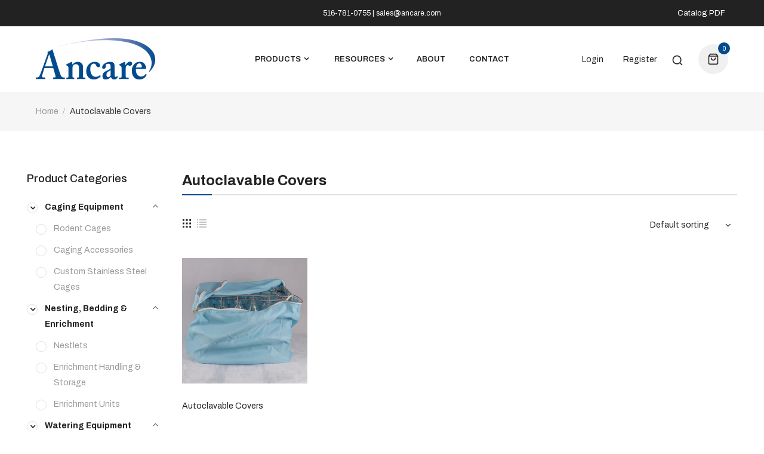

--- FILE ---
content_type: text/html; charset=utf-8
request_url: https://www.ancare.com/collections/autoclavable-covers
body_size: 27840
content:
<!doctype html>
<!--[if IE 9]> <html class="ie9 no-js" lang="en"> <![endif]-->
<!--[if (gt IE 9)|!(IE)]><!--> <html class="no-js" lang="en"> <!--<![endif]-->
<head>
    <meta charset="utf-8">
    <meta http-equiv="X-UA-Compatible" content="IE=edge">
    <meta name="viewport" content="width=device-width,initial-scale=1">
    <meta name="theme-color" content="#004b8d">
    <link rel="canonical" href="https://www.ancare.com/collections/autoclavable-covers">
    
        <link rel="shortcut icon" href="//www.ancare.com/cdn/shop/files/ancare-fav_32x32.png?v=1651604580" type="image/png">
        <!-- iPad icons -->
        <link rel="apple-touch-icon-precomposed" href="//www.ancare.com/cdn/shop/files/ancare-fav_48x48.png?v=1651604580" type="image/png">
        <link rel="nokia-touch-icon" href="//www.ancare.com/cdn/shop/files/ancare-fav_48x48.png?v=1651604580" type="image/png">
    
    
    <title>
        Autoclavable Covers
        
        
        &ndash; Ancare
    </title>
    
    <!-- /snippets/social-meta-tags.liquid -->
<meta property="og:site_name" content="Ancare">
<meta property="og:url" content="https://www.ancare.com/collections/autoclavable-covers">
<meta property="og:title" content="Autoclavable Covers">
<meta property="og:type" content="website">
<meta property="og:description" content="Better Products. Better Science. 
A leading manufacturer of stainless steel, plastic and nesting products used in animal research, backed by a responsive and personal customer care team.">

<meta name="twitter:site" content="@">
<meta name="twitter:card" content="summary_large_image">
<meta name="twitter:title" content="Autoclavable Covers">
<meta name="twitter:description" content="Better Products. Better Science. 
A leading manufacturer of stainless steel, plastic and nesting products used in animal research, backed by a responsive and personal customer care team.">

    
<style data-shopify>

  :root {
    --vela-color-primary:            #004b8d;
    --vela-color-secondary:          #f67174;
    --vela-border-color:             #e1e1e1;
    --vela-body-bg:                  #ffffff;
    
    --vela-text-color-primary:       #666666;
    --vela-text-color-secondary:     #222222;
    --vela-text-color-banner:        #999999;
    
    --vela-border-main:              1px solid var(--vela-border-color);
    --vela-gutter-width:             30px;
    
    --vela-font-family:              Archivo;
    --vela-font-family-secondary:    Archivo;
    --vela-font-family-tertiary:     Archivo;
    --vela-font-icon:                "FontAwesome";
    
    --vela-topbar-bgcolor:           #222222;
    --vela-topbar-textcolor:         #ffffff;
    
    --vela-header-bgcolor:           #ffffff;
    --vela-header-textcolor:         #222222;
    --vela-footer-bgcolor:           #222222;
    --vela-footer-titlecolor:        #ffffff;
    --vela-footer-textcolor:         #888888;
    
    --vela-breadcrumb-bgcolor:           #f6f6f6;
    --vela-breadcrumb-linkcolor:         #999999;
    --vela-breadcrumb-textcolor:         #333333;
    --vela-breadcrumb-headingcolor:         #222222;
    
    --vela-font-size:                14px;
    --vela-heading-color:		  var(--vela-text-color-secondary);
    
    --icon_loading: url(//www.ancare.com/cdn/shop/t/2/assets/loading.gif?v=47373580461733618591648152045);
    --icon_close: url(//www.ancare.com/cdn/shop/t/2/assets/velaClose.png?v=121253005341505273761648152052);
    
        --button_one_txtcolor: #222222;
        --button_one_bgcolor : rgba(0,0,0,0);
        --button_one_bordercolor: #222222;
        --button_one_bgcolor_hover: #004b8d;
        --button_one_bordercolor_hover : #004b8d;
        --button_one_txtcolor_hover: #ffffff;

       
        --btnpro_txtcolor: #222222;
        --btnpro_bgcolor: #ffffff;
        --btnpro_bordercolor: #eeeeee;
        --btnpro_bgcolor_hover: #222222;
        --btnpro_bordercolor_hover: #222222;
        --btnpro_txtcolor_hover: #ffffff;


        --addtocart_txtcolor: #ffffff;
        --addtocart_bgcolor: #222222;
        --addtocart_bordercolor: #222222;
        --addtocart_txtcolor_hover: #ffffff;
        --addtocart_bgcolor_hover: #004b8d;
        --addtocart_bordercolor_hover: #004b8d;


        --velamenu-bgcolor:              #ffffff;
        --velamenu-linkcolor:            #222222;
        --velamenu-linkcolor-hover:      #222222;
        --velamenu-fontsize:             13px;
        --velasubmenu-bgcolor:           #ffffff;
        --velasubmenu-linkcolor:         #999999;
        --velasubmenu-linkcolor-hover:   #222222;
        --velasubmenu-fontsize:          14px;

</style>

    <link href="//www.ancare.com/cdn/shop/t/2/assets/vela-fonts.css?v=20206834284553727671696355563" rel="stylesheet" type="text/css" media="all" />
<link href="//www.ancare.com/cdn/shop/t/2/assets/plugin.css?v=111071190627608528251648152046" rel="stylesheet" type="text/css" media="all" />
<link href="//www.ancare.com/cdn/shop/t/2/assets/vela-site.css?v=124522625604797824141696355563" rel="stylesheet" type="text/css" media="all" />

    <script src="//www.ancare.com/cdn/shop/t/2/assets/jquery-3.5.0.min.js?v=1809603447665040241648152042" type="text/javascript"></script>
<script>
    window.money = '<span class=hidden>${{ amount }}</span>';
    window.money_format = '<span class=hidden>${{ amount }} USD</span>';
    window.currency = 'USD';
    window.shop_money_format = "${{ amount }}";
    window.shop_money_with_currency_format = "${{ amount }} USD";
    window.loading_url = "//www.ancare.com/cdn/shop/t/2/assets/loading.gif?v=47373580461733618591648152045";
    window.file_url = "//www.ancare.com/cdn/shop/files/?v=1300";
    window.asset_url = "//www.ancare.com/cdn/shop/t/2/assets/?v=1300";
    window.ajaxcart_type = 'drawer';
    window.newsletter_success = "Thank you for joining our mail list! A confirmation will be sent shortly.";
    window.cart_empty = "Your cart is currently empty.";
    window.swatch_enable = true;
    window.swatch_show_unvailable = false;
    window.sidebar_multichoise = true;
    window.float_header = true;
    window.review = true;
    window.currencies = false;
    window.countdown_format = "<ul class='list-unstyle list-inline'><li><span class='number'>%D</span><span>Days</span></li><li><span class='number'>%H</span><span>Hours</span></li><li><span class='number'>%M</span><span>Mins</span></li><li><span class='number'>%S</span><span>Secs</span></li></ul>";
    window.vela = window.vela || {};
    vela.strings = {
        add_to_cart: "Add to Quote",
        sold_out: "Sold Out",
        vendor: "Sold by",
        sku: "Catalog Number",
        availability: "Availability",
        available: "In stock",
        unavailable: "Out Of Stock"
    };
</script>
    <script>window.performance && window.performance.mark && window.performance.mark('shopify.content_for_header.start');</script><meta id="shopify-digital-wallet" name="shopify-digital-wallet" content="/61443834042/digital_wallets/dialog">
<link rel="alternate" type="application/atom+xml" title="Feed" href="/collections/autoclavable-covers.atom" />
<link rel="alternate" type="application/json+oembed" href="https://www.ancare.com/collections/autoclavable-covers.oembed">
<script async="async" src="/checkouts/internal/preloads.js?locale=en-US"></script>
<script id="shopify-features" type="application/json">{"accessToken":"bc7d8a3502ad553ec53f42cddd6b25bf","betas":["rich-media-storefront-analytics"],"domain":"www.ancare.com","predictiveSearch":true,"shopId":61443834042,"locale":"en"}</script>
<script>var Shopify = Shopify || {};
Shopify.shop = "ancare-website.myshopify.com";
Shopify.locale = "en";
Shopify.currency = {"active":"USD","rate":"1.0"};
Shopify.country = "US";
Shopify.theme = {"name":"Furniture-home11","id":129291813050,"schema_name":"Vela Framework","schema_version":"v2.0.0","theme_store_id":null,"role":"main"};
Shopify.theme.handle = "null";
Shopify.theme.style = {"id":null,"handle":null};
Shopify.cdnHost = "www.ancare.com/cdn";
Shopify.routes = Shopify.routes || {};
Shopify.routes.root = "/";</script>
<script type="module">!function(o){(o.Shopify=o.Shopify||{}).modules=!0}(window);</script>
<script>!function(o){function n(){var o=[];function n(){o.push(Array.prototype.slice.apply(arguments))}return n.q=o,n}var t=o.Shopify=o.Shopify||{};t.loadFeatures=n(),t.autoloadFeatures=n()}(window);</script>
<script id="shop-js-analytics" type="application/json">{"pageType":"collection"}</script>
<script defer="defer" async type="module" src="//www.ancare.com/cdn/shopifycloud/shop-js/modules/v2/client.init-shop-cart-sync_BApSsMSl.en.esm.js"></script>
<script defer="defer" async type="module" src="//www.ancare.com/cdn/shopifycloud/shop-js/modules/v2/chunk.common_CBoos6YZ.esm.js"></script>
<script type="module">
  await import("//www.ancare.com/cdn/shopifycloud/shop-js/modules/v2/client.init-shop-cart-sync_BApSsMSl.en.esm.js");
await import("//www.ancare.com/cdn/shopifycloud/shop-js/modules/v2/chunk.common_CBoos6YZ.esm.js");

  window.Shopify.SignInWithShop?.initShopCartSync?.({"fedCMEnabled":true,"windoidEnabled":true});

</script>
<script>(function() {
  var isLoaded = false;
  function asyncLoad() {
    if (isLoaded) return;
    isLoaded = true;
    var urls = ["https:\/\/chimpstatic.com\/mcjs-connected\/js\/users\/5c98dc1da9d3efa5dbe0096d6\/9beb4ebd6eea65a89b11c5947.js?shop=ancare-website.myshopify.com"];
    for (var i = 0; i < urls.length; i++) {
      var s = document.createElement('script');
      s.type = 'text/javascript';
      s.async = true;
      s.src = urls[i];
      var x = document.getElementsByTagName('script')[0];
      x.parentNode.insertBefore(s, x);
    }
  };
  if(window.attachEvent) {
    window.attachEvent('onload', asyncLoad);
  } else {
    window.addEventListener('load', asyncLoad, false);
  }
})();</script>
<script id="__st">var __st={"a":61443834042,"offset":-18000,"reqid":"9f39b802-9a2e-4be9-95ca-c79432eff90c-1768884488","pageurl":"www.ancare.com\/collections\/autoclavable-covers","u":"9e4d5ebcb199","p":"collection","rtyp":"collection","rid":294311755962};</script>
<script>window.ShopifyPaypalV4VisibilityTracking = true;</script>
<script id="captcha-bootstrap">!function(){'use strict';const t='contact',e='account',n='new_comment',o=[[t,t],['blogs',n],['comments',n],[t,'customer']],c=[[e,'customer_login'],[e,'guest_login'],[e,'recover_customer_password'],[e,'create_customer']],r=t=>t.map((([t,e])=>`form[action*='/${t}']:not([data-nocaptcha='true']) input[name='form_type'][value='${e}']`)).join(','),a=t=>()=>t?[...document.querySelectorAll(t)].map((t=>t.form)):[];function s(){const t=[...o],e=r(t);return a(e)}const i='password',u='form_key',d=['recaptcha-v3-token','g-recaptcha-response','h-captcha-response',i],f=()=>{try{return window.sessionStorage}catch{return}},m='__shopify_v',_=t=>t.elements[u];function p(t,e,n=!1){try{const o=window.sessionStorage,c=JSON.parse(o.getItem(e)),{data:r}=function(t){const{data:e,action:n}=t;return t[m]||n?{data:e,action:n}:{data:t,action:n}}(c);for(const[e,n]of Object.entries(r))t.elements[e]&&(t.elements[e].value=n);n&&o.removeItem(e)}catch(o){console.error('form repopulation failed',{error:o})}}const l='form_type',E='cptcha';function T(t){t.dataset[E]=!0}const w=window,h=w.document,L='Shopify',v='ce_forms',y='captcha';let A=!1;((t,e)=>{const n=(g='f06e6c50-85a8-45c8-87d0-21a2b65856fe',I='https://cdn.shopify.com/shopifycloud/storefront-forms-hcaptcha/ce_storefront_forms_captcha_hcaptcha.v1.5.2.iife.js',D={infoText:'Protected by hCaptcha',privacyText:'Privacy',termsText:'Terms'},(t,e,n)=>{const o=w[L][v],c=o.bindForm;if(c)return c(t,g,e,D).then(n);var r;o.q.push([[t,g,e,D],n]),r=I,A||(h.body.append(Object.assign(h.createElement('script'),{id:'captcha-provider',async:!0,src:r})),A=!0)});var g,I,D;w[L]=w[L]||{},w[L][v]=w[L][v]||{},w[L][v].q=[],w[L][y]=w[L][y]||{},w[L][y].protect=function(t,e){n(t,void 0,e),T(t)},Object.freeze(w[L][y]),function(t,e,n,w,h,L){const[v,y,A,g]=function(t,e,n){const i=e?o:[],u=t?c:[],d=[...i,...u],f=r(d),m=r(i),_=r(d.filter((([t,e])=>n.includes(e))));return[a(f),a(m),a(_),s()]}(w,h,L),I=t=>{const e=t.target;return e instanceof HTMLFormElement?e:e&&e.form},D=t=>v().includes(t);t.addEventListener('submit',(t=>{const e=I(t);if(!e)return;const n=D(e)&&!e.dataset.hcaptchaBound&&!e.dataset.recaptchaBound,o=_(e),c=g().includes(e)&&(!o||!o.value);(n||c)&&t.preventDefault(),c&&!n&&(function(t){try{if(!f())return;!function(t){const e=f();if(!e)return;const n=_(t);if(!n)return;const o=n.value;o&&e.removeItem(o)}(t);const e=Array.from(Array(32),(()=>Math.random().toString(36)[2])).join('');!function(t,e){_(t)||t.append(Object.assign(document.createElement('input'),{type:'hidden',name:u})),t.elements[u].value=e}(t,e),function(t,e){const n=f();if(!n)return;const o=[...t.querySelectorAll(`input[type='${i}']`)].map((({name:t})=>t)),c=[...d,...o],r={};for(const[a,s]of new FormData(t).entries())c.includes(a)||(r[a]=s);n.setItem(e,JSON.stringify({[m]:1,action:t.action,data:r}))}(t,e)}catch(e){console.error('failed to persist form',e)}}(e),e.submit())}));const S=(t,e)=>{t&&!t.dataset[E]&&(n(t,e.some((e=>e===t))),T(t))};for(const o of['focusin','change'])t.addEventListener(o,(t=>{const e=I(t);D(e)&&S(e,y())}));const B=e.get('form_key'),M=e.get(l),P=B&&M;t.addEventListener('DOMContentLoaded',(()=>{const t=y();if(P)for(const e of t)e.elements[l].value===M&&p(e,B);[...new Set([...A(),...v().filter((t=>'true'===t.dataset.shopifyCaptcha))])].forEach((e=>S(e,t)))}))}(h,new URLSearchParams(w.location.search),n,t,e,['guest_login'])})(!0,!0)}();</script>
<script integrity="sha256-4kQ18oKyAcykRKYeNunJcIwy7WH5gtpwJnB7kiuLZ1E=" data-source-attribution="shopify.loadfeatures" defer="defer" src="//www.ancare.com/cdn/shopifycloud/storefront/assets/storefront/load_feature-a0a9edcb.js" crossorigin="anonymous"></script>
<script data-source-attribution="shopify.dynamic_checkout.dynamic.init">var Shopify=Shopify||{};Shopify.PaymentButton=Shopify.PaymentButton||{isStorefrontPortableWallets:!0,init:function(){window.Shopify.PaymentButton.init=function(){};var t=document.createElement("script");t.src="https://www.ancare.com/cdn/shopifycloud/portable-wallets/latest/portable-wallets.en.js",t.type="module",document.head.appendChild(t)}};
</script>
<script data-source-attribution="shopify.dynamic_checkout.buyer_consent">
  function portableWalletsHideBuyerConsent(e){var t=document.getElementById("shopify-buyer-consent"),n=document.getElementById("shopify-subscription-policy-button");t&&n&&(t.classList.add("hidden"),t.setAttribute("aria-hidden","true"),n.removeEventListener("click",e))}function portableWalletsShowBuyerConsent(e){var t=document.getElementById("shopify-buyer-consent"),n=document.getElementById("shopify-subscription-policy-button");t&&n&&(t.classList.remove("hidden"),t.removeAttribute("aria-hidden"),n.addEventListener("click",e))}window.Shopify?.PaymentButton&&(window.Shopify.PaymentButton.hideBuyerConsent=portableWalletsHideBuyerConsent,window.Shopify.PaymentButton.showBuyerConsent=portableWalletsShowBuyerConsent);
</script>
<script data-source-attribution="shopify.dynamic_checkout.cart.bootstrap">document.addEventListener("DOMContentLoaded",(function(){function t(){return document.querySelector("shopify-accelerated-checkout-cart, shopify-accelerated-checkout")}if(t())Shopify.PaymentButton.init();else{new MutationObserver((function(e,n){t()&&(Shopify.PaymentButton.init(),n.disconnect())})).observe(document.body,{childList:!0,subtree:!0})}}));
</script>

<script>window.performance && window.performance.mark && window.performance.mark('shopify.content_for_header.end');</script>
	<script type="text/javascript" src="//www.ancare.com/cdn/shop/t/2/assets/globorequestforquote_params.min.js?v=155357148640998686981665606081" ></script>
<script type="text/javascript">  
    var GRFQConfigs = GRFQConfigs || {};
    var GRFQCollection = GRFQCollection || {};
    GRFQConfigs.customer = {
        'id': '',
        'email': '',
        'name': ''
    };
                    if("rfq_theme_"+Shopify.theme.id == "rfq_theme_129262190778"){        GRFQConfigs.theme_info = {"id":129262190778,"name":"Dawn","created_at":"2022-03-22T10:38:09-04:00","updated_at":"2022-07-05T15:26:11-04:00","role":"unpublished","theme_store_id":887,"previewable":true,"processing":false,"admin_graphql_api_id":"gid://shopify/Theme/129262190778","theme_name":"Dawn","theme_version":"4.0.0"}    }                 if("rfq_theme_"+Shopify.theme.id == "rfq_theme_129291813050"){        GRFQConfigs.theme_info = {"id":129291813050,"name":"Furniture-home11","created_at":"2022-03-24T16:00:35-04:00","updated_at":"2022-10-12T16:21:21-04:00","role":"main","theme_store_id":2000,"previewable":true,"processing":false,"admin_graphql_api_id":"gid://shopify/Theme/129291813050","theme_name":"Vela Framework","theme_version":"v2.0.0"}    }                 if("rfq_theme_"+Shopify.theme.id == "rfq_theme_130102689978"){        GRFQConfigs.theme_info = {"id":130102689978,"name":"DO NOT DELETE - Custom Fields Assets Storage","created_at":"2022-06-02T11:20:10-04:00","updated_at":"2022-07-05T15:26:12-04:00","role":"unpublished","theme_store_id":null,"previewable":false,"processing":false,"admin_graphql_api_id":"gid://shopify/Theme/130102689978"}    }                 if("rfq_theme_"+Shopify.theme.id == "rfq_theme_131822944442"){        GRFQConfigs.theme_info = {"id":131822944442,"name":"Copy of Furniture-home11","created_at":"2022-09-28T10:59:27-04:00","updated_at":"2022-10-12T16:13:43-04:00","role":"unpublished","theme_store_id":2000,"previewable":true,"processing":false,"admin_graphql_api_id":"gid://shopify/Theme/131822944442","theme_name":"Vela Framework","theme_version":"v2.0.0"}    }             GRFQConfigs.pageempty = "Your quote is currently empty."
        GRFQConfigs.cartItems = [];
        if(typeof GRFQConfigs.lang_translations.find(x => x.code == Shopify.locale) != "undefined"){
        GRFQConfigs.translations = GRFQConfigs.lang_translations.find(x => x.code == Shopify.locale);
    }else{
        GRFQConfigs.translations = GRFQConfigs.translation_default;
    }
    GRFQConfigs.selector = {
      addtocart_selector: '#shopify_add_to_cart,.product-form .btn-cart,.js-product-button-add-to-cart,.shopify-product-form .btn-addtocart,#product-add-to-cart,.shopify-product-form .add_to_cart,.product-details__add-to-cart-button,.shopify-product-form .product-submit,.product-form__cart-buttons,.shopify-product-form input[type="submit"],.js-product-form button[type="submit"],form.product-purchase-form button[type="submit"],#addToCart,#AddToCart,[data-btn-type="add-to-cart"],.default-cart-button__button,.shopify-product-form button[data-add-to-cart],form[data-product-form] .add-to-cart-btn,.product__submit__add,.product-form .add-to-cart-button,.product-form__cart-submit,.shopify-product-form button[data-product-add],#AddToCart--product-template,.product-buy-buttons--cta,.product-form__add-btn,form[data-type="add-to-cart-form"] .product__add-to-cart,.productForm .productForm-submit,.ProductForm__AddToCart,.shopify-product-form .btn--add-to-cart,.ajax-product-form button[data-add-to-cart],.shopify-product-form .product__submit__add,form[data-product-form] .add-to-cart,.product-form .product__submit__add,.shopify-product-form button[type="submit"][data-add-button],.product-form .product-form__add-button,.product-form__submit,.product-single__form .add-to-cart,form#AddToCartForm button#AddToCart,form.shopify-product-form button.add-to-cart,form[action*="/cart/add"] [name="add"],form[action*="/cart/add"] button#AddToCartDesk, form[data-product-form] button[data-product-add], .product-form--atc-button[data-product-atc], .globo-validationForm, button.single_add_to_cart_button, input#AddToCart-product-template, button[data-action="add-to-cart"], .product-details-wrapper .add-to-cart input, form.product-menu-form .product-menu-button[data-product-menu-button-atc], .product-add input#AddToCart, #product-content #add-to-cart #addToCart, .product-form-submit-wrap .add-to-cart-button, .productForm-block .productForm-submit, .btn-wrapper-c .add, .product-submit input.add-to-cart, .form-element-quantity-submit .form-element-submit-button, .quantity-submit-row__submit input, form#AddToCartForm .product-add input#addToCart, .product__form .product__add-to-cart, #product-description form .product-add .add, .product-add input.button.product-add-available, .globo__validation-default, #product-area .product-details-wrapper .options .selector-wrapper .submit,.product_type_simple add_to_cart_button,.pr_atc,.js-product-button-add-to-cart,.product-cta,.tt-btn-addtocart,.product-card-interaction,.product-item__quick-form,.product--quick-add,.btn--quick[data-add-to-cart],.product-card-btn__btn,.productitem--action-atc,.quick-add-btn,.quick-add-button,.product-item__quick-add-button,add-to-cart,.cartButton,.product_after_shop_loop_buttons,.quick-buy-product-form .pb-button-shadow,.product-form__submit,.quick-add__submit,.product__submit__add,form #AddToCart-product-template, form #AddToCart, form #addToCart-product-template, form .product__add-to-cart-button, form .product-form__cart-submit, form .add-to-cart, form .cart-functions > button, form .productitem--action-atc, form .product-form--atc-button, form .product-menu-button-atc, form .product__add-to-cart, form .product-add, form .add-to-cart-button, form #addToCart, form .product-detail__form__action > button, form .product-form-submit-wrap > input, form .product-form input[type="submit"], form input.submit, form .add_to_cart, form .product-item-quick-shop, form #add-to-cart, form .productForm-submit, form .add-to-cart-btn, form .product-single__add-btn, form .quick-add--add-button, form .product-page--add-to-cart, form .addToCart, form .product-form .form-actions, form .button.add, form button#add, form .addtocart, form .AddtoCart, form .product-add input.add, form button#purchase, form[action*="/cart/add"] button[type="submit"], form .product__form button[type="submit"], form #AddToCart--product-template',
      price_selector: '.sf__pcard-price,.shopify-Price-amount,#price_ppr,.product-page-info__price,.tt-price,.price-box,.product__price-container,.product-meta__price-list-container,.product-item-meta__price-list-container,.collection-product-price,.product__grid__price,.product-grid-item__price,.product-price--wrapper,.price__current,.product-loop-element__price,.product-block__price,[class*="product-card-price"],.ProductMeta__PriceList,.ProductItem__PriceList,.product-detail__price,.price_wrapper,.product__price__wrap,[data-price-wrapper],.product-item__price-list,.product-single__prices,.product-block--price,.product-page--pricing,.current-price,.product-prices,.product-card-prices,.product-price-block,product-price-root,.product--price-container,.product-form__prices,.product-loop__price,.card-price,.product-price-container,.product_after_shop_loop_price,.main-product__price,.product-block-price,span[data-product-price],.block-price,product-price,.price-wrapper,.price__container,#ProductPrice-product-template,#ProductPrice,.product-price,.product__price—reg,#productPrice-product-template,.product__current-price,.product-thumb-caption-price-current,.product-item-caption-price-current,.grid-product__price,.product__price,span.price:not(.mini-cart__content .price),span.product-price,.productitem--price,.product-pricing,span.money,.product-item__price,.product-list-item-price,p.price,div.price,.product-meta__prices,div.product-price,span#price,.price.money,h3.price,a.price,.price-area,.product-item-price,.pricearea,.collectionGrid .collectionBlock-info > p,#ComparePrice,.product--price-wrapper,.product-page--price-wrapper,.color--shop-accent.font-size--s.t--meta.f--main,.ComparePrice,.ProductPrice,.prodThumb .title span:last-child,.product-single__price-product-template,.product-info-price,.price-money,.prod-price,#price-field,.product-grid--price,.prices,.pricing,#product-price,.money-styling,.compare-at-price,.product-item--price,.card__price,.product-card__price,.product-price__price,.product-item__price-wrapper,.product-single__price,.grid-product__price-wrap,a.grid-link p.grid-link__meta',
      buynow_selector: '.shopify-payment-button',
      productCollectionItem: '.card > .card__content .card__information,.collection-product-card,.sf__pcard,.product-item__content,.products .product-col,.pr_list_item,.pr_grid_item,product-item,.product-wrap,.tt-layout-product-item .tt-product,.products-grid .grid-item,.product-grid .indiv-product,.collection-page__product-list .product-item,.product-list [data-product-item],.product-list .product-block,.collection-products .collection-product,.collection__grid-loop .product-index,.product-thumbnail[data-product-thumbnail],.filters-results .product-list .card,.product-loop .product-index,#main-collection-product-grid .product-index,.collection-container .product,.featured-collection .product,.collection__grid-item,.collection-product,[data-product-grid-item],.product-grid-item.product-grid-item--featured,.collection__products .product-grid-item,.featured-collection__wrapper .grid__item,.collection-alternating-product,.product-list-item,.product-grid .grid__item,collection-product-grid [class*="column"],.collection-filters .product-grid-item,.product-grid .product-item,.featured-collection__content .featured-collection__item,.collection-grid .grid-item.grid-product,#CollectionProductGrid .collection-list li,.collection__products .product-item,.collection__products .product-item,#main-collection-product-grid .product-loop__item,.product-loop .product-loop__item,#product-grid .grid__item,.products #ajaxSection c:not(.card-price),#main-collection-products .product,.grid.gap-theme > li,.mainCollectionProductGrid .grid .block-product,.collection-grid-main .items-start > .block,.collection-list-products .grid__item .grid-product__wrapper,.s-collection__products .c-product-item,.products-grid .product,[data-section-type="collection"] .group.block,.blocklayout .block.product,.sf__pcard,.product-grid .product-block,.product-list .product-block .product-block__inner,.grid__item .grid-view-item,.collection.grid .product-item .product-item__wrapper,.collection--body--grid .product--root,.o-layout__item .product-card,.productgrid--items .productgrid--item .productitem,.box__collection,.collection-page__product,.collection-grid__row .product-block .product-block__inner,.ProductList .Grid__Cell .ProductItem .ProductItem__Wrapper,.items .item .item__inner,.grid-flex .product-block,.product-loop .product,.collection__products .product-tile,.product-list .product-item,.grid__item .grid-product__content,.product-grid .grid-item .grid-item__content,.collection .product-item,.product-grid .grid__item .indiv-product,.collection__grid .product-card .product-card-info,.collection-list .block,.collection__products .product-item,.product--root[data-product-view=grid],.grid__wrapper .product-loop__item,.collection__list-item,.grid__item.grid__item--collection-template,.product-recommendations__inner .grid__item, #CollectionSection .grid-uniform .grid-item, #shopify-section-collection-template .product-item, #shopify-section-collection-template .grid__item, .collections__products .featured-collections__item,#product-grid .grid__item, .template-collection .grid--uniform .grid__item,.collection-grid-section:not(.shopify-section),.spf-product-card,.product-grid-item',
      productCollectionHref: 'a.product-block__link[href*="/products/"],a.indiv-product__link[href*="/products/"],a.thumbnail__link[href*="/products/"],a.product-item__link[href*="/products/"],a.product-card__link[href*="/products/"],a.product-card-link[href*="/products/"],a.product-block__image__link[href*="/products/"],a.stretched-link[href*="/products/"],a.grid-product__link[href*="/products/"],a.product-grid-item--link[href*="/products/"],a.product-link[href*="/products/"],a.product__link[href*="/products/"],a.full-unstyled-link:not(.card__inner a.full-unstyled-link)[href*="/products/"],a.grid-item__link[href*="/products/"],a.grid-product__link[href*="/products/"],a[href*="/products/"]:not(.social-sharing a,.card__inner a.full-unstyled-link)',
      checkout_btn: 'input[type="submit"][name="checkout"],button[type="submit"][name="checkout"]',
      quantity_selector: '[name="quantity"],.quantity,.quantity-selector__value',
      positionButton: '.g-atc'
    }
    GRFQConfigs.useEmbedApp = false;
</script>
<script type="text/javascript" src="//www.ancare.com/cdn/shop/t/2/assets/globorequestforquote.min.js?v=77618556202079449581665605641" defer="defer"></script>

<link href="//www.ancare.com/cdn/shop/t/2/assets/globorequestforquote.css?v=80045127578835104001664817723" rel="stylesheet" type="text/css" media="all" /><div id="grfq-styles"></div>
<script>GRFQConfigs.__webpack_public_path__ = '//www.ancare.com/cdn/shop/t/2/assets/'</script>
<style>
    .rfq-btn{
        background: {&quot;hex&quot;:&quot;transparent&quot;} !important;
        color: {&quot;hex&quot;:&quot;transparent&quot;} !important;
        font-size: px !important;
    }
    :root{
            }
  
</style>
  
  <!-- Google Tag Manager -->
<script>(function(w,d,s,l,i){w[l]=w[l]||[];w[l].push({'gtm.start':
new Date().getTime(),event:'gtm.js'});var f=d.getElementsByTagName(s)[0],
j=d.createElement(s),dl=l!='dataLayer'?'&l='+l:'';j.async=true;j.src=
'https://www.googletagmanager.com/gtm.js?id='+i+dl;f.parentNode.insertBefore(j,f);
})(window,document,'script','dataLayer','GTM-MQ4FJRS');</script>
<!-- End Google Tag Manager -->
   <script id='pixel-script-poptin' src='https://cdn.popt.in/pixel.js?id=b26547c656671' async='true'></script> 
  
<script src="https://cdn.shopify.com/extensions/019b92df-1966-750c-943d-a8ced4b05ac2/option-cli3-369/assets/gpomain.js" type="text/javascript" defer="defer"></script>
<meta property="og:image" content="https://cdn.shopify.com/s/files/1/0614/4383/4042/files/ancare-social-sharing.png?v=1655756393" />
<meta property="og:image:secure_url" content="https://cdn.shopify.com/s/files/1/0614/4383/4042/files/ancare-social-sharing.png?v=1655756393" />
<meta property="og:image:width" content="1200" />
<meta property="og:image:height" content="628" />
<link href="https://monorail-edge.shopifysvc.com" rel="dns-prefetch">
<script>(function(){if ("sendBeacon" in navigator && "performance" in window) {try {var session_token_from_headers = performance.getEntriesByType('navigation')[0].serverTiming.find(x => x.name == '_s').description;} catch {var session_token_from_headers = undefined;}var session_cookie_matches = document.cookie.match(/_shopify_s=([^;]*)/);var session_token_from_cookie = session_cookie_matches && session_cookie_matches.length === 2 ? session_cookie_matches[1] : "";var session_token = session_token_from_headers || session_token_from_cookie || "";function handle_abandonment_event(e) {var entries = performance.getEntries().filter(function(entry) {return /monorail-edge.shopifysvc.com/.test(entry.name);});if (!window.abandonment_tracked && entries.length === 0) {window.abandonment_tracked = true;var currentMs = Date.now();var navigation_start = performance.timing.navigationStart;var payload = {shop_id: 61443834042,url: window.location.href,navigation_start,duration: currentMs - navigation_start,session_token,page_type: "collection"};window.navigator.sendBeacon("https://monorail-edge.shopifysvc.com/v1/produce", JSON.stringify({schema_id: "online_store_buyer_site_abandonment/1.1",payload: payload,metadata: {event_created_at_ms: currentMs,event_sent_at_ms: currentMs}}));}}window.addEventListener('pagehide', handle_abandonment_event);}}());</script>
<script id="web-pixels-manager-setup">(function e(e,d,r,n,o){if(void 0===o&&(o={}),!Boolean(null===(a=null===(i=window.Shopify)||void 0===i?void 0:i.analytics)||void 0===a?void 0:a.replayQueue)){var i,a;window.Shopify=window.Shopify||{};var t=window.Shopify;t.analytics=t.analytics||{};var s=t.analytics;s.replayQueue=[],s.publish=function(e,d,r){return s.replayQueue.push([e,d,r]),!0};try{self.performance.mark("wpm:start")}catch(e){}var l=function(){var e={modern:/Edge?\/(1{2}[4-9]|1[2-9]\d|[2-9]\d{2}|\d{4,})\.\d+(\.\d+|)|Firefox\/(1{2}[4-9]|1[2-9]\d|[2-9]\d{2}|\d{4,})\.\d+(\.\d+|)|Chrom(ium|e)\/(9{2}|\d{3,})\.\d+(\.\d+|)|(Maci|X1{2}).+ Version\/(15\.\d+|(1[6-9]|[2-9]\d|\d{3,})\.\d+)([,.]\d+|)( \(\w+\)|)( Mobile\/\w+|) Safari\/|Chrome.+OPR\/(9{2}|\d{3,})\.\d+\.\d+|(CPU[ +]OS|iPhone[ +]OS|CPU[ +]iPhone|CPU IPhone OS|CPU iPad OS)[ +]+(15[._]\d+|(1[6-9]|[2-9]\d|\d{3,})[._]\d+)([._]\d+|)|Android:?[ /-](13[3-9]|1[4-9]\d|[2-9]\d{2}|\d{4,})(\.\d+|)(\.\d+|)|Android.+Firefox\/(13[5-9]|1[4-9]\d|[2-9]\d{2}|\d{4,})\.\d+(\.\d+|)|Android.+Chrom(ium|e)\/(13[3-9]|1[4-9]\d|[2-9]\d{2}|\d{4,})\.\d+(\.\d+|)|SamsungBrowser\/([2-9]\d|\d{3,})\.\d+/,legacy:/Edge?\/(1[6-9]|[2-9]\d|\d{3,})\.\d+(\.\d+|)|Firefox\/(5[4-9]|[6-9]\d|\d{3,})\.\d+(\.\d+|)|Chrom(ium|e)\/(5[1-9]|[6-9]\d|\d{3,})\.\d+(\.\d+|)([\d.]+$|.*Safari\/(?![\d.]+ Edge\/[\d.]+$))|(Maci|X1{2}).+ Version\/(10\.\d+|(1[1-9]|[2-9]\d|\d{3,})\.\d+)([,.]\d+|)( \(\w+\)|)( Mobile\/\w+|) Safari\/|Chrome.+OPR\/(3[89]|[4-9]\d|\d{3,})\.\d+\.\d+|(CPU[ +]OS|iPhone[ +]OS|CPU[ +]iPhone|CPU IPhone OS|CPU iPad OS)[ +]+(10[._]\d+|(1[1-9]|[2-9]\d|\d{3,})[._]\d+)([._]\d+|)|Android:?[ /-](13[3-9]|1[4-9]\d|[2-9]\d{2}|\d{4,})(\.\d+|)(\.\d+|)|Mobile Safari.+OPR\/([89]\d|\d{3,})\.\d+\.\d+|Android.+Firefox\/(13[5-9]|1[4-9]\d|[2-9]\d{2}|\d{4,})\.\d+(\.\d+|)|Android.+Chrom(ium|e)\/(13[3-9]|1[4-9]\d|[2-9]\d{2}|\d{4,})\.\d+(\.\d+|)|Android.+(UC? ?Browser|UCWEB|U3)[ /]?(15\.([5-9]|\d{2,})|(1[6-9]|[2-9]\d|\d{3,})\.\d+)\.\d+|SamsungBrowser\/(5\.\d+|([6-9]|\d{2,})\.\d+)|Android.+MQ{2}Browser\/(14(\.(9|\d{2,})|)|(1[5-9]|[2-9]\d|\d{3,})(\.\d+|))(\.\d+|)|K[Aa][Ii]OS\/(3\.\d+|([4-9]|\d{2,})\.\d+)(\.\d+|)/},d=e.modern,r=e.legacy,n=navigator.userAgent;return n.match(d)?"modern":n.match(r)?"legacy":"unknown"}(),u="modern"===l?"modern":"legacy",c=(null!=n?n:{modern:"",legacy:""})[u],f=function(e){return[e.baseUrl,"/wpm","/b",e.hashVersion,"modern"===e.buildTarget?"m":"l",".js"].join("")}({baseUrl:d,hashVersion:r,buildTarget:u}),m=function(e){var d=e.version,r=e.bundleTarget,n=e.surface,o=e.pageUrl,i=e.monorailEndpoint;return{emit:function(e){var a=e.status,t=e.errorMsg,s=(new Date).getTime(),l=JSON.stringify({metadata:{event_sent_at_ms:s},events:[{schema_id:"web_pixels_manager_load/3.1",payload:{version:d,bundle_target:r,page_url:o,status:a,surface:n,error_msg:t},metadata:{event_created_at_ms:s}}]});if(!i)return console&&console.warn&&console.warn("[Web Pixels Manager] No Monorail endpoint provided, skipping logging."),!1;try{return self.navigator.sendBeacon.bind(self.navigator)(i,l)}catch(e){}var u=new XMLHttpRequest;try{return u.open("POST",i,!0),u.setRequestHeader("Content-Type","text/plain"),u.send(l),!0}catch(e){return console&&console.warn&&console.warn("[Web Pixels Manager] Got an unhandled error while logging to Monorail."),!1}}}}({version:r,bundleTarget:l,surface:e.surface,pageUrl:self.location.href,monorailEndpoint:e.monorailEndpoint});try{o.browserTarget=l,function(e){var d=e.src,r=e.async,n=void 0===r||r,o=e.onload,i=e.onerror,a=e.sri,t=e.scriptDataAttributes,s=void 0===t?{}:t,l=document.createElement("script"),u=document.querySelector("head"),c=document.querySelector("body");if(l.async=n,l.src=d,a&&(l.integrity=a,l.crossOrigin="anonymous"),s)for(var f in s)if(Object.prototype.hasOwnProperty.call(s,f))try{l.dataset[f]=s[f]}catch(e){}if(o&&l.addEventListener("load",o),i&&l.addEventListener("error",i),u)u.appendChild(l);else{if(!c)throw new Error("Did not find a head or body element to append the script");c.appendChild(l)}}({src:f,async:!0,onload:function(){if(!function(){var e,d;return Boolean(null===(d=null===(e=window.Shopify)||void 0===e?void 0:e.analytics)||void 0===d?void 0:d.initialized)}()){var d=window.webPixelsManager.init(e)||void 0;if(d){var r=window.Shopify.analytics;r.replayQueue.forEach((function(e){var r=e[0],n=e[1],o=e[2];d.publishCustomEvent(r,n,o)})),r.replayQueue=[],r.publish=d.publishCustomEvent,r.visitor=d.visitor,r.initialized=!0}}},onerror:function(){return m.emit({status:"failed",errorMsg:"".concat(f," has failed to load")})},sri:function(e){var d=/^sha384-[A-Za-z0-9+/=]+$/;return"string"==typeof e&&d.test(e)}(c)?c:"",scriptDataAttributes:o}),m.emit({status:"loading"})}catch(e){m.emit({status:"failed",errorMsg:(null==e?void 0:e.message)||"Unknown error"})}}})({shopId: 61443834042,storefrontBaseUrl: "https://www.ancare.com",extensionsBaseUrl: "https://extensions.shopifycdn.com/cdn/shopifycloud/web-pixels-manager",monorailEndpoint: "https://monorail-edge.shopifysvc.com/unstable/produce_batch",surface: "storefront-renderer",enabledBetaFlags: ["2dca8a86"],webPixelsConfigList: [{"id":"494207162","configuration":"{\"config\":\"{\\\"pixel_id\\\":\\\"G-9Z7Z61QETN\\\",\\\"gtag_events\\\":[{\\\"type\\\":\\\"purchase\\\",\\\"action_label\\\":\\\"G-9Z7Z61QETN\\\"},{\\\"type\\\":\\\"page_view\\\",\\\"action_label\\\":\\\"G-9Z7Z61QETN\\\"},{\\\"type\\\":\\\"view_item\\\",\\\"action_label\\\":\\\"G-9Z7Z61QETN\\\"},{\\\"type\\\":\\\"search\\\",\\\"action_label\\\":\\\"G-9Z7Z61QETN\\\"},{\\\"type\\\":\\\"add_to_cart\\\",\\\"action_label\\\":\\\"G-9Z7Z61QETN\\\"},{\\\"type\\\":\\\"begin_checkout\\\",\\\"action_label\\\":\\\"G-9Z7Z61QETN\\\"},{\\\"type\\\":\\\"add_payment_info\\\",\\\"action_label\\\":\\\"G-9Z7Z61QETN\\\"}],\\\"enable_monitoring_mode\\\":false}\"}","eventPayloadVersion":"v1","runtimeContext":"OPEN","scriptVersion":"b2a88bafab3e21179ed38636efcd8a93","type":"APP","apiClientId":1780363,"privacyPurposes":[],"dataSharingAdjustments":{"protectedCustomerApprovalScopes":["read_customer_address","read_customer_email","read_customer_name","read_customer_personal_data","read_customer_phone"]}},{"id":"shopify-app-pixel","configuration":"{}","eventPayloadVersion":"v1","runtimeContext":"STRICT","scriptVersion":"0450","apiClientId":"shopify-pixel","type":"APP","privacyPurposes":["ANALYTICS","MARKETING"]},{"id":"shopify-custom-pixel","eventPayloadVersion":"v1","runtimeContext":"LAX","scriptVersion":"0450","apiClientId":"shopify-pixel","type":"CUSTOM","privacyPurposes":["ANALYTICS","MARKETING"]}],isMerchantRequest: false,initData: {"shop":{"name":"Ancare","paymentSettings":{"currencyCode":"USD"},"myshopifyDomain":"ancare-website.myshopify.com","countryCode":"US","storefrontUrl":"https:\/\/www.ancare.com"},"customer":null,"cart":null,"checkout":null,"productVariants":[],"purchasingCompany":null},},"https://www.ancare.com/cdn","fcfee988w5aeb613cpc8e4bc33m6693e112",{"modern":"","legacy":""},{"shopId":"61443834042","storefrontBaseUrl":"https:\/\/www.ancare.com","extensionBaseUrl":"https:\/\/extensions.shopifycdn.com\/cdn\/shopifycloud\/web-pixels-manager","surface":"storefront-renderer","enabledBetaFlags":"[\"2dca8a86\"]","isMerchantRequest":"false","hashVersion":"fcfee988w5aeb613cpc8e4bc33m6693e112","publish":"custom","events":"[[\"page_viewed\",{}],[\"collection_viewed\",{\"collection\":{\"id\":\"294311755962\",\"title\":\"Autoclavable Covers\",\"productVariants\":[{\"price\":{\"amount\":0.0,\"currencyCode\":\"USD\"},\"product\":{\"title\":\"Autoclavable Covers\",\"vendor\":\"Each\",\"id\":\"7066175471802\",\"untranslatedTitle\":\"Autoclavable Covers\",\"url\":\"\/products\/autoclavable-bottle-basket-covers\",\"type\":\"Bottle Baskets \u0026 Accessories\"},\"id\":\"41326986756282\",\"image\":{\"src\":\"\/\/www.ancare.com\/cdn\/shop\/products\/AutoclavableCover-BottleBasket-TRC201514ZLB.jpg?v=1658165655\"},\"sku\":\"TRC201514ZLB\",\"title\":\"Bottle Basket (20” W x 15” L x 14” H - light blue)\",\"untranslatedTitle\":\"Bottle Basket (20” W x 15” L x 14” H - light blue)\"}]}}]]"});</script><script>
  window.ShopifyAnalytics = window.ShopifyAnalytics || {};
  window.ShopifyAnalytics.meta = window.ShopifyAnalytics.meta || {};
  window.ShopifyAnalytics.meta.currency = 'USD';
  var meta = {"products":[{"id":7066175471802,"gid":"gid:\/\/shopify\/Product\/7066175471802","vendor":"Each","type":"Bottle Baskets \u0026 Accessories","handle":"autoclavable-bottle-basket-covers","variants":[{"id":41326986756282,"price":0,"name":"Autoclavable Covers - Bottle Basket (20” W x 15” L x 14” H - light blue)","public_title":"Bottle Basket (20” W x 15” L x 14” H - light blue)","sku":"TRC201514ZLB"},{"id":41802340171962,"price":0,"name":"Autoclavable Covers - Bulk Truck (24\" W x 60\" L x 62\"H - light blue)","public_title":"Bulk Truck (24\" W x 60\" L x 62\"H - light blue)","sku":"TRC246062ZLB"},{"id":41326986789050,"price":0,"name":"Autoclavable Covers - CUSTOM","public_title":"CUSTOM","sku":"CUSTOM"}],"remote":false}],"page":{"pageType":"collection","resourceType":"collection","resourceId":294311755962,"requestId":"9f39b802-9a2e-4be9-95ca-c79432eff90c-1768884488"}};
  for (var attr in meta) {
    window.ShopifyAnalytics.meta[attr] = meta[attr];
  }
</script>
<script class="analytics">
  (function () {
    var customDocumentWrite = function(content) {
      var jquery = null;

      if (window.jQuery) {
        jquery = window.jQuery;
      } else if (window.Checkout && window.Checkout.$) {
        jquery = window.Checkout.$;
      }

      if (jquery) {
        jquery('body').append(content);
      }
    };

    var hasLoggedConversion = function(token) {
      if (token) {
        return document.cookie.indexOf('loggedConversion=' + token) !== -1;
      }
      return false;
    }

    var setCookieIfConversion = function(token) {
      if (token) {
        var twoMonthsFromNow = new Date(Date.now());
        twoMonthsFromNow.setMonth(twoMonthsFromNow.getMonth() + 2);

        document.cookie = 'loggedConversion=' + token + '; expires=' + twoMonthsFromNow;
      }
    }

    var trekkie = window.ShopifyAnalytics.lib = window.trekkie = window.trekkie || [];
    if (trekkie.integrations) {
      return;
    }
    trekkie.methods = [
      'identify',
      'page',
      'ready',
      'track',
      'trackForm',
      'trackLink'
    ];
    trekkie.factory = function(method) {
      return function() {
        var args = Array.prototype.slice.call(arguments);
        args.unshift(method);
        trekkie.push(args);
        return trekkie;
      };
    };
    for (var i = 0; i < trekkie.methods.length; i++) {
      var key = trekkie.methods[i];
      trekkie[key] = trekkie.factory(key);
    }
    trekkie.load = function(config) {
      trekkie.config = config || {};
      trekkie.config.initialDocumentCookie = document.cookie;
      var first = document.getElementsByTagName('script')[0];
      var script = document.createElement('script');
      script.type = 'text/javascript';
      script.onerror = function(e) {
        var scriptFallback = document.createElement('script');
        scriptFallback.type = 'text/javascript';
        scriptFallback.onerror = function(error) {
                var Monorail = {
      produce: function produce(monorailDomain, schemaId, payload) {
        var currentMs = new Date().getTime();
        var event = {
          schema_id: schemaId,
          payload: payload,
          metadata: {
            event_created_at_ms: currentMs,
            event_sent_at_ms: currentMs
          }
        };
        return Monorail.sendRequest("https://" + monorailDomain + "/v1/produce", JSON.stringify(event));
      },
      sendRequest: function sendRequest(endpointUrl, payload) {
        // Try the sendBeacon API
        if (window && window.navigator && typeof window.navigator.sendBeacon === 'function' && typeof window.Blob === 'function' && !Monorail.isIos12()) {
          var blobData = new window.Blob([payload], {
            type: 'text/plain'
          });

          if (window.navigator.sendBeacon(endpointUrl, blobData)) {
            return true;
          } // sendBeacon was not successful

        } // XHR beacon

        var xhr = new XMLHttpRequest();

        try {
          xhr.open('POST', endpointUrl);
          xhr.setRequestHeader('Content-Type', 'text/plain');
          xhr.send(payload);
        } catch (e) {
          console.log(e);
        }

        return false;
      },
      isIos12: function isIos12() {
        return window.navigator.userAgent.lastIndexOf('iPhone; CPU iPhone OS 12_') !== -1 || window.navigator.userAgent.lastIndexOf('iPad; CPU OS 12_') !== -1;
      }
    };
    Monorail.produce('monorail-edge.shopifysvc.com',
      'trekkie_storefront_load_errors/1.1',
      {shop_id: 61443834042,
      theme_id: 129291813050,
      app_name: "storefront",
      context_url: window.location.href,
      source_url: "//www.ancare.com/cdn/s/trekkie.storefront.cd680fe47e6c39ca5d5df5f0a32d569bc48c0f27.min.js"});

        };
        scriptFallback.async = true;
        scriptFallback.src = '//www.ancare.com/cdn/s/trekkie.storefront.cd680fe47e6c39ca5d5df5f0a32d569bc48c0f27.min.js';
        first.parentNode.insertBefore(scriptFallback, first);
      };
      script.async = true;
      script.src = '//www.ancare.com/cdn/s/trekkie.storefront.cd680fe47e6c39ca5d5df5f0a32d569bc48c0f27.min.js';
      first.parentNode.insertBefore(script, first);
    };
    trekkie.load(
      {"Trekkie":{"appName":"storefront","development":false,"defaultAttributes":{"shopId":61443834042,"isMerchantRequest":null,"themeId":129291813050,"themeCityHash":"16577708628784612973","contentLanguage":"en","currency":"USD","eventMetadataId":"26ae94b9-d90b-4761-8372-ac64a876860e"},"isServerSideCookieWritingEnabled":true,"monorailRegion":"shop_domain","enabledBetaFlags":["65f19447"]},"Session Attribution":{},"S2S":{"facebookCapiEnabled":false,"source":"trekkie-storefront-renderer","apiClientId":580111}}
    );

    var loaded = false;
    trekkie.ready(function() {
      if (loaded) return;
      loaded = true;

      window.ShopifyAnalytics.lib = window.trekkie;

      var originalDocumentWrite = document.write;
      document.write = customDocumentWrite;
      try { window.ShopifyAnalytics.merchantGoogleAnalytics.call(this); } catch(error) {};
      document.write = originalDocumentWrite;

      window.ShopifyAnalytics.lib.page(null,{"pageType":"collection","resourceType":"collection","resourceId":294311755962,"requestId":"9f39b802-9a2e-4be9-95ca-c79432eff90c-1768884488","shopifyEmitted":true});

      var match = window.location.pathname.match(/checkouts\/(.+)\/(thank_you|post_purchase)/)
      var token = match? match[1]: undefined;
      if (!hasLoggedConversion(token)) {
        setCookieIfConversion(token);
        window.ShopifyAnalytics.lib.track("Viewed Product Category",{"currency":"USD","category":"Collection: autoclavable-covers","collectionName":"autoclavable-covers","collectionId":294311755962,"nonInteraction":true},undefined,undefined,{"shopifyEmitted":true});
      }
    });


        var eventsListenerScript = document.createElement('script');
        eventsListenerScript.async = true;
        eventsListenerScript.src = "//www.ancare.com/cdn/shopifycloud/storefront/assets/shop_events_listener-3da45d37.js";
        document.getElementsByTagName('head')[0].appendChild(eventsListenerScript);

})();</script>
<script
  defer
  src="https://www.ancare.com/cdn/shopifycloud/perf-kit/shopify-perf-kit-3.0.4.min.js"
  data-application="storefront-renderer"
  data-shop-id="61443834042"
  data-render-region="gcp-us-central1"
  data-page-type="collection"
  data-theme-instance-id="129291813050"
  data-theme-name="Vela Framework"
  data-theme-version="v2.0.0"
  data-monorail-region="shop_domain"
  data-resource-timing-sampling-rate="10"
  data-shs="true"
  data-shs-beacon="true"
  data-shs-export-with-fetch="true"
  data-shs-logs-sample-rate="1"
  data-shs-beacon-endpoint="https://www.ancare.com/api/collect"
></script>
</head><body id="autoclavable-covers" class="template-collection  velaFloatHeader ">
    <div id="cartDrawer" class="drawer drawerRight">
		<div class="drawerClose">
            <span class="jsDrawerClose"></span>
        </div>
	    <div class="drawerCartTitle">
	        <span>Quote Cart</span>
	    </div>
	    <div id="cartContainer"></div>
	</div>
    <div id="pageContainer" class="isMoved">
        <div id="shopify-section-vela-header" class="shopify-section">
<div id="velaTopbar">
        <div class="container-full clearfix">
            <div class="velaTopbarInner flexAlignCenter ">
                <div class="velaTopbarLeft hidden-xs hidden-sm hidden-md d-flex col-md-4">
                    
                </div><div class="velaTopbarCenter text-center col-xs-12 col-md-12 col-lg-4">
                        516-781-0755 | <a href="mailto:sales@ancare.com" style="color:#fff;">sales@ancare.com</a>
                    </div><div class="velaTopbarRight d-flex flexAlignEnd hidden-xs hidden-sm hidden-md d-flex col-md-4"><div class="hidden-xs">
                            <ul class="topbarLink list-unstyled list-inline">
                                
                                    <li class="">
                                        <a href="https://cdn.shopify.com/s/files/1/0614/4383/4042/files/AncareCat2025-26.pdf" title="">Catalog PDF</a>
                                    </li>
                                
                            </ul>
                        </div></div>
            </div>
        </div>
    </div><header id="velaHeader" class="velaHeader">
    <section class="headerWrap">
        <div class="velaHeaderMain headerMenu">
            <div class="container-full clearfix">
                <div class="headerContent rowFlex flexAlignCenter">
                    <div class="col-xs-3 col-sm-4 hidden-md hidden-lg">
                        <div class="menuBtnMobile d-flex flexAlignCenter">
                            <div id="btnMenuMobile" class="btnMenuMobile">
                                <span class="iconMenu"></span>
                                <span class="iconMenu"></span>
                                <span class="iconMenu"></span>
                                <span class="iconMenu"></span>
                            </div>
                            <a class="velaSearchIcon" href="#velaSearchTop" data-toggle="collapse" title="Search">
                                <span class="icons">
                                    <svg version="1.1" xmlns="http://www.w3.org/2000/svg" width="24" height="24" viewBox="0 0 24 24"><path d="M16.041 15.856c-0.034 0.026-0.067 0.055-0.099 0.087s-0.060 0.064-0.087 0.099c-1.258 1.213-2.969 1.958-4.855 1.958-1.933 0-3.682-0.782-4.95-2.050s-2.050-3.017-2.050-4.95 0.782-3.682 2.050-4.95 3.017-2.050 4.95-2.050 3.682 0.782 4.95 2.050 2.050 3.017 2.050 4.95c0 1.886-0.745 3.597-1.959 4.856zM21.707 20.293l-3.675-3.675c1.231-1.54 1.968-3.493 1.968-5.618 0-2.485-1.008-4.736-2.636-6.364s-3.879-2.636-6.364-2.636-4.736 1.008-6.364 2.636-2.636 3.879-2.636 6.364 1.008 4.736 2.636 6.364 3.879 2.636 6.364 2.636c2.125 0 4.078-0.737 5.618-1.968l3.675 3.675c0.391 0.391 1.024 0.391 1.414 0s0.391-1.024 0-1.414z"></path></svg>
                                </span>
                                <!-- <span>Search</span> -->
                            </a> 
                        </div>
                    </div>
                    <div class="velaHeaderLeft  flexAlignCenter col-xs-6 col-sm-4 col-md-2 col-lg-3 d-flex"><div class="velaLogo" itemscope itemtype="http://schema.org/Organization"><a href="/" itemprop="url" class="velaLogoLink" style="width: 200px;"><span class="text-hide">Ancare</span>
                                
<div class="p-relative">
    <div class="product-card__image" style="padding-top:35.0%;">
        <img class="product-card__img lazyload imgFlyCart "
           
            data-src="//www.ancare.com/cdn/shop/files/ancare-logo_766c5f16-c9d4-43af-97eb-cf498b00679f_{width}x.png?v=1648744677"
            data-widths="[360,540,720,900,1080,1296,1728,1944,2808,4320]"
            data-aspectratio="2.857142857142857"
            data-ratio="2.857142857142857"
            data-sizes="auto"
            alt=""
            
        />
    </div>
    <div class="placeholder-background placeholder-background--animation" data-image-placeholder></div>
</div>


</a></div></div>
                    <div class="velaHeaderCenter p-static col-md-8 col-lg-6 hidden-xs hidden-sm"><section id="velaMegamenu" class="velaMegamenu">
        <nav class="menuContainer">
            <ul class="nav hidden-xs hidden-sm"><li class="hasMenuDropdown hasMegaMenu">
	<a href="/collections/all" title="">
        <span>Products</span></a>
    <a class="btnCaret hidden-xl hidden-lg hidden-md" data-toggle="collapse" href="#megaDropdown21"></a>
    
	<div id="megaDropdown21" class="menuDropdown megaMenu collapse">
        <div class="container gutter-20">
            <div class="menuGroup rowFlex rowFlexMargin">
                
                    <div class="col-sm-12">
                        <div class="rowFlex rowFlexMargin velaMenuListLink">
                                <div class="col-xs-12 col-sm-2">
                                    <ul class="velaMenuLinks">
                                        <li class="menuTitle">
                                            <a href="/collections/caging" title="">Caging Equipment</a>
                                        </li><li>
                                                <a href="/collections/rodent-caging" title="">Rodent Cages</a>
                                            </li>
                                        <li>
                                                <a href="/collections/caging-accessories" title="">Caging Accessories</a>
                                            </li>
                                        <li>
                                                <a href="/collections/custom-caging" title="">Custom Stainless Steel Cages</a>
                                            </li>
                                        
                                    </ul>
                                </div>
                            
                                <div class="col-xs-12 col-sm-2">
                                    <ul class="velaMenuLinks">
                                        <li class="menuTitle">
                                            <a href="/collections/nesting-bedding-enrichment" title="">Nesting, Bedding & Enrichment</a>
                                        </li><li>
                                                <a href="/products/nestlets" title="">Nestlets</a>
                                            </li>
                                        <li>
                                                <a href="/collections/enrichment-units" title="">Enrichment Units</a>
                                            </li>
                                        <li>
                                                <a href="/collections/enrichment-handling" title="">Enrichment Handling & Storage</a>
                                            </li>
                                        
                                    </ul>
                                </div>
                            
                                <div class="col-xs-12 col-sm-2">
                                    <ul class="velaMenuLinks">
                                        <li class="menuTitle">
                                            <a href="/collections/watering-equipment" title="">Watering Equipment</a>
                                        </li><li>
                                                <a href="/collections/bottles" title="">Bottles</a>
                                            </li>
                                        <li>
                                                <a href="/collections/bottle-baskets-accessories" title="">Bottle Baskets, Dollies & Covers</a>
                                            </li>
                                        <li>
                                                <a href="/collections/stoppers-tubes" title="">Stoppers, Tubes, Screw Tops & Valves</a>
                                            </li>
                                        <li>
                                                <a href="/collections/bottle-holders" title="">Bottle Holders</a>
                                            </li>
                                        
                                    </ul>
                                </div>
                            
                                <div class="col-xs-12 col-sm-2">
                                    <ul class="velaMenuLinks">
                                        <li class="menuTitle">
                                            <a href="/collections/material-handling-storage" title="">Material Handling & Storage</a>
                                        </li><li>
                                                <a href="/collections/bulk-trucks-accessories" title="">Bulk Trucks & Accessories</a>
                                            </li>
                                        <li>
                                                <a href="/collections/carts" title="">Platform Trucks</a>
                                            </li>
                                        <li>
                                                <a href="/collections/feed-storage" title="">Feed Storage</a>
                                            </li>
                                        <li>
                                                <a href="/collections/baskets-wash-racks" title="">Wash Racks & Baskets</a>
                                            </li>
                                        <li>
                                                <a href="/collections/cabinets-workstations-1" title="">Carts, Cabinets & Workstations</a>
                                            </li>
                                        <li>
                                                <a href="/collections/housing-racks" title="">Housing & Shelf Racks</a>
                                            </li>
                                        <li>
                                                <a href="/collections/wheels-casters" title="">Wheels & Casters</a>
                                            </li>
                                        <li>
                                                <a href="/products/autoclavable-bottle-basket-covers" title="">Autoclavable Covers</a>
                                            </li>
                                        <li>
                                                <a href="/collections/waste-handling" title="">Waste Handling</a>
                                            </li>
                                        
                                    </ul>
                                </div>
                            
                                <div class="col-xs-12 col-sm-2">
                                    <ul class="velaMenuLinks">
                                        <li class="menuTitle">
                                            <a href="/collections/contamination-control-products" title="">PPE & Contamination Control</a>
                                        </li><li>
                                                <a href="/collections/mats-flooring" title="">Contamination Flooring & Mats</a>
                                            </li>
                                        <li>
                                                <a href="/products/anti-fatigue-mats" title="">Anti-Fatigue Mats (Autoclavable)</a>
                                            </li>
                                        <li>
                                                <a href="/collections/personal-protection-equipment-ppe" title="">PPE Storage</a>
                                            </li>
                                        <li>
                                                <a href="/collections/janitorial-supply" title="">Janitorial Supplies</a>
                                            </li>
                                        <li>
                                                <a href="/collections/dump-change-biosafety-cabinets" title="">Dump, Change & Biosafety Cabinets</a>
                                            </li>
                                        <li>
                                                <a href="/products/anti-vibration-pads" title="">Vibration Control</a>
                                            </li>
                                        <li>
                                                <a href="/products/germinator" title="">Glass Bead Sterilizer</a>
                                            </li>
                                        
                                    </ul>
                                </div>
                            
                        </div>
                    </div>
                
                
                
                
                
            </div>
        </div>
	</div>
</li>
                            
                            
                            <li class="hasMenuDropdown">
                                <a href="/pages/resources" title="Resources">
                                    <span>Resources</span>
                                </a>
                                <ul class="menuDropdown"><li class="">
                                                <a href="https://cdn.shopify.com/s/files/1/0614/4383/4042/files/AncareCat2025-26.pdf" title=""><span>Catalog Download</span></a>
                                            </li><li class="">
                                                <a href="/blogs/news" title=""><span>Video Library</span></a>
                                            </li><li class="">
                                                <a href="/pages/faq" title=""><span>FAQ & Product Specs</span></a>
                                            </li><li class="">
                                                <a href="/pages/custom-stainless-steel-fabrication" title=""><span>Custom Stainless Steel</span></a>
                                            </li></ul>
                            </li><li class="">
                                <a href="/pages/about-us" title="">
                                    <span>About</span></a>
                            </li><li class="">
                                <a href="/pages/contact" title="">
                                    <span>Contact</span></a>
                            </li></ul>
        </nav>
    </section></div>
                    <div class="velaHeaderRight col-xs-3 col-sm-4 col-md-2 col-lg-3">
   
   
   
   
   

      <div  id="velaTopLinks" class="velaTopLinks d-flex flexAlignCenter">
         <a class="hidden-lg" href="/account">
            <i class="icons"><svg version="1.1" xmlns="http://www.w3.org/2000/svg" viewBox="0 0 24 24">
               <path d="M21 21v-2c0-1.38-0.561-2.632-1.464-3.536s-2.156-1.464-3.536-1.464h-8c-1.38 0-2.632 0.561-3.536 1.464s-1.464 2.156-1.464 3.536v2c0 0.552 0.448 1 1 1s1-0.448 1-1v-2c0-0.829 0.335-1.577 0.879-2.121s1.292-0.879 2.121-0.879h8c0.829 0 1.577 0.335 2.121 0.879s0.879 1.292 0.879 2.121v2c0 0.552 0.448 1 1 1s1-0.448 1-1zM17 7c0-1.38-0.561-2.632-1.464-3.536s-2.156-1.464-3.536-1.464-2.632 0.561-3.536 1.464-1.464 2.156-1.464 3.536 0.561 2.632 1.464 3.536 2.156 1.464 3.536 1.464 2.632-0.561 3.536-1.464 1.464-2.156 1.464-3.536zM15 7c0 0.829-0.335 1.577-0.879 2.121s-1.292 0.879-2.121 0.879-1.577-0.335-2.121-0.879-0.879-1.292-0.879-2.121 0.335-1.577 0.879-2.121 1.292-0.879 2.121-0.879 1.577 0.335 2.121 0.879 0.879 1.292 0.879 2.121z"></path></svg></i>
         </a>
         <ul  class="list-unstyled list-inline hidden-xs hidden-sm hidden-md">
            
               <li><a href="/account/login" id="customer_login_link">Login</a></li>
               <li><a href="/account/register" id="customer_register_link">Register</a></li>
            
         </ul>
      </div>


<a class="velaSearchIcon hidden-xs hidden-sm" href="#velaSearchTop" data-toggle="collapse" title="Search">
                            <span class="icons">
                                <svg version="1.1" xmlns="http://www.w3.org/2000/svg" width="24" height="24" viewBox="0 0 24 24"><path d="M16.041 15.856c-0.034 0.026-0.067 0.055-0.099 0.087s-0.060 0.064-0.087 0.099c-1.258 1.213-2.969 1.958-4.855 1.958-1.933 0-3.682-0.782-4.95-2.050s-2.050-3.017-2.050-4.95 0.782-3.682 2.050-4.95 3.017-2.050 4.95-2.050 3.682 0.782 4.95 2.050 2.050 3.017 2.050 4.95c0 1.886-0.745 3.597-1.959 4.856zM21.707 20.293l-3.675-3.675c1.231-1.54 1.968-3.493 1.968-5.618 0-2.485-1.008-4.736-2.636-6.364s-3.879-2.636-6.364-2.636-4.736 1.008-6.364 2.636-2.636 3.879-2.636 6.364 1.008 4.736 2.636 6.364 3.879 2.636 6.364 2.636c2.125 0 4.078-0.737 5.618-1.968l3.675 3.675c0.391 0.391 1.024 0.391 1.414 0s0.391-1.024 0-1.414z"></path></svg>
                            </span>
                            <!-- <span>Search</span> -->
                        </a>   
                        <div class="velaCartTop"><a href="/cart" class="jsDrawerOpenRight d-flex">
			<i class="icons"><svg version="1.1" xmlns="http://www.w3.org/2000/svg"  viewBox="0 0 24 24"><path d="M19 5h-14l1.5-2h11zM21.794 5.392l-2.994-3.992c-0.196-0.261-0.494-0.399-0.8-0.4h-12c-0.326 0-0.616 0.156-0.8 0.4l-2.994 3.992c-0.043 0.056-0.081 0.117-0.111 0.182-0.065 0.137-0.096 0.283-0.095 0.426v14c0 0.828 0.337 1.58 0.879 2.121s1.293 0.879 2.121 0.879h14c0.828 0 1.58-0.337 2.121-0.879s0.879-1.293 0.879-2.121v-14c0-0.219-0.071-0.422-0.189-0.585-0.004-0.005-0.007-0.010-0.011-0.015zM4 7h16v13c0 0.276-0.111 0.525-0.293 0.707s-0.431 0.293-0.707 0.293h-14c-0.276 0-0.525-0.111-0.707-0.293s-0.293-0.431-0.293-0.707zM15 10c0 0.829-0.335 1.577-0.879 2.121s-1.292 0.879-2.121 0.879-1.577-0.335-2.121-0.879-0.879-1.292-0.879-2.121c0-0.552-0.448-1-1-1s-1 0.448-1 1c0 1.38 0.561 2.632 1.464 3.536s2.156 1.464 3.536 1.464 2.632-0.561 3.536-1.464 1.464-2.156 1.464-3.536c0-0.552-0.448-1-1-1s-1 0.448-1 1z"></path></svg></i>
			<!-- <span class="cartitle hidden-xs"> Cart</span> -->
			<span id="CartCount"> 0 </span>
		</a></div>
                    </div>
                    

<div id="velaSearchTop" class="collapse">
	<div class="container text-center">
	    <a class="btnClose" href="#velaSearchTop" data-toggle="collapse"><i class="ion ion-android-close"></i></a>
		<h3 class="title">Search</h3>
	    <form id="velaSearchbox" class="formSearch" action="/search" method="get">
	        <input type="hidden" name="type" value="product">
          	
            <input name="options[prefix]" type="hidden" value="last">
            
	        <input class="velaSearch form-control" type="search" name="q" value="" placeholder="Enter keywords to search..." autocomplete="off" />
	        <button id="velaSearchButton" class="btnVelaSearch" type="submit" >
				<span class="icons">
					<svg version="1.1" xmlns="http://www.w3.org/2000/svg" xmlns:xlink="http://www.w3.org/1999/xlink" x="0px" y="0px" viewBox="0 0 512 512" style="enable-background:new 0 0 512 512;" xml:space="preserve"><path d="M344.5,298c15-23.6,23.8-51.6,23.8-81.7c0-84.1-68.1-152.3-152.1-152.3C132.1,64,64,132.2,64,216.3c0,84.1,68.1,152.3,152.1,152.3c30.5,0,58.9-9,82.7-24.4l6.9-4.8L414.3,448l33.7-34.3L339.5,305.1L344.5,298z M301.4,131.2c22.7,22.7,35.2,52.9,35.2,85c0,32.1-12.5,62.3-35.2,85c-22.7,22.7-52.9,35.2-85,35.2c-32.1,0-62.3-12.5-85-35.2c-22.7-22.7-35.2-52.9-35.2-85c0-32.1,12.5-62.3,35.2-85c22.7-22.7,52.9-35.2,85-35.2C248.5,96,278.7,108.5,301.4,131.2z"/></svg>
				</span>
	            <span class="btnSearchText">Search</span>
	        </button>
	    </form>
	</div>
</div> 
                </div>
            </div>
        </div>  
    </section>
</header><div id="velaMenuMobile" class="menuMobileContainer hidden-md hidden-lg">
    <div class="menuMobileWrapper">
        <div class="memoHeader">
            <span>Menu</span>
            <div class="btnMenuClose">&nbsp;</div>
        </div>
        <ul class="nav memoNav"><li class="hasMemoDropdown">
                        <a class="collapsed" href="#memoDropdown11" title="" data-toggle="collapse" data-target="#memoDropdown11">Products</a>
                        <span class="memoBtnDropdown collapsed" data-toggle="collapse" data-target="#memoDropdown11"><i class="fa fa-angle-down"></i></span>
                        <ul id="memoDropdown11" class="memoDropdown collapse"><li class="hasMemoDropdown">
                                        <a class="collapsed" href="#memoDropdown211" title="" data-toggle="collapse" data-target="#memoDropdown211">Caging Equipment</a>
                                        <span class="memoBtnDropdown collapsed" data-toggle="collapse" data-target="#memoDropdown211"><i class="fa fa-angle-down"></i></span>
                                        <ul id="memoDropdown211" class="memoDropdown collapse"><li class="">
                                                        <a href="/collections/rodent-caging" title="">Rodent Cages</a>
                                                    </li><li class="">
                                                        <a href="/collections/caging-accessories" title="">Caging Accessories</a>
                                                    </li><li class="">
                                                        <a href="/collections/custom-caging" title="">Custom Stainless Steel Cages</a>
                                                    </li></ul>
                                    </li><li class="hasMemoDropdown">
                                        <a class="collapsed" href="#memoDropdown212" title="" data-toggle="collapse" data-target="#memoDropdown212">Nesting, Bedding & Enrichment</a>
                                        <span class="memoBtnDropdown collapsed" data-toggle="collapse" data-target="#memoDropdown212"><i class="fa fa-angle-down"></i></span>
                                        <ul id="memoDropdown212" class="memoDropdown collapse"><li class="">
                                                        <a href="/products/nestlets" title="">Nestlets</a>
                                                    </li><li class="">
                                                        <a href="/collections/enrichment-units" title="">Enrichment Units</a>
                                                    </li><li class="">
                                                        <a href="/collections/enrichment-handling" title="">Enrichment Handling & Storage</a>
                                                    </li></ul>
                                    </li><li class="hasMemoDropdown">
                                        <a class="collapsed" href="#memoDropdown213" title="" data-toggle="collapse" data-target="#memoDropdown213">Watering Equipment</a>
                                        <span class="memoBtnDropdown collapsed" data-toggle="collapse" data-target="#memoDropdown213"><i class="fa fa-angle-down"></i></span>
                                        <ul id="memoDropdown213" class="memoDropdown collapse"><li class="">
                                                        <a href="/collections/bottles" title="">Bottles</a>
                                                    </li><li class="">
                                                        <a href="/collections/bottle-baskets-accessories" title="">Bottle Baskets, Dollies & Covers</a>
                                                    </li><li class="">
                                                        <a href="/collections/stoppers-tubes" title="">Stoppers, Tubes, Screw Tops & Valves</a>
                                                    </li><li class="">
                                                        <a href="/collections/bottle-holders" title="">Bottle Holders</a>
                                                    </li></ul>
                                    </li><li class="hasMemoDropdown">
                                        <a class="collapsed" href="#memoDropdown214" title="" data-toggle="collapse" data-target="#memoDropdown214">Material Handling & Storage</a>
                                        <span class="memoBtnDropdown collapsed" data-toggle="collapse" data-target="#memoDropdown214"><i class="fa fa-angle-down"></i></span>
                                        <ul id="memoDropdown214" class="memoDropdown collapse"><li class="">
                                                        <a href="/collections/bulk-trucks-accessories" title="">Bulk Trucks & Accessories</a>
                                                    </li><li class="">
                                                        <a href="/collections/carts" title="">Platform Trucks</a>
                                                    </li><li class="">
                                                        <a href="/collections/feed-storage" title="">Feed Storage</a>
                                                    </li><li class="">
                                                        <a href="/collections/baskets-wash-racks" title="">Wash Racks & Baskets</a>
                                                    </li><li class="">
                                                        <a href="/collections/cabinets-workstations-1" title="">Carts, Cabinets & Workstations</a>
                                                    </li><li class="">
                                                        <a href="/collections/housing-racks" title="">Housing & Shelf Racks</a>
                                                    </li><li class="">
                                                        <a href="/collections/wheels-casters" title="">Wheels & Casters</a>
                                                    </li><li class="">
                                                        <a href="/products/autoclavable-bottle-basket-covers" title="">Autoclavable Covers</a>
                                                    </li><li class="">
                                                        <a href="/collections/waste-handling" title="">Waste Handling</a>
                                                    </li></ul>
                                    </li><li class="hasMemoDropdown">
                                        <a class="collapsed" href="#memoDropdown215" title="" data-toggle="collapse" data-target="#memoDropdown215">PPE & Contamination Control</a>
                                        <span class="memoBtnDropdown collapsed" data-toggle="collapse" data-target="#memoDropdown215"><i class="fa fa-angle-down"></i></span>
                                        <ul id="memoDropdown215" class="memoDropdown collapse"><li class="">
                                                        <a href="/collections/mats-flooring" title="">Contamination Flooring & Mats</a>
                                                    </li><li class="">
                                                        <a href="/products/anti-fatigue-mats" title="">Anti-Fatigue Mats (Autoclavable)</a>
                                                    </li><li class="">
                                                        <a href="/collections/personal-protection-equipment-ppe" title="">PPE Storage</a>
                                                    </li><li class="">
                                                        <a href="/collections/janitorial-supply" title="">Janitorial Supplies</a>
                                                    </li><li class="">
                                                        <a href="/collections/dump-change-biosafety-cabinets" title="">Dump, Change & Biosafety Cabinets</a>
                                                    </li><li class="">
                                                        <a href="/products/anti-vibration-pads" title="">Vibration Control</a>
                                                    </li><li class="">
                                                        <a href="/products/germinator" title="">Glass Bead Sterilizer</a>
                                                    </li></ul>
                                    </li></ul>
                    </li><li class="hasMemoDropdown">
                        <a class="collapsed" href="#memoDropdown12" title="" data-toggle="collapse" data-target="#memoDropdown12">Resources</a>
                        <span class="memoBtnDropdown collapsed" data-toggle="collapse" data-target="#memoDropdown12"><i class="fa fa-angle-down"></i></span>
                        <ul id="memoDropdown12" class="memoDropdown collapse"><li class="">
                                        <a href="https://cdn.shopify.com/s/files/1/0614/4383/4042/files/AncareCat2025-26.pdf" title="">Catalog Download</a>
                                    </li><li class="">
                                        <a href="/blogs/news" title="">Video Library</a>
                                    </li><li class="">
                                        <a href="/pages/faq" title="">FAQ & Product Specs</a>
                                    </li><li class="">
                                        <a href="/pages/custom-stainless-steel-fabrication" title="">Custom Stainless Steel</a>
                                    </li></ul>
                    </li><li class="">
                        <a href="/pages/about-us" title="">About</a>
                    </li><li class="">
                        <a href="/pages/contact" title="">Contact</a>
                    </li></ul>
    </div>
</div>
<div class="menuMobileOverlay hidden-md hidden-lg"></div>
</div>
        <div id="shopify-section-vela-breacrumb-image" class="shopify-section"><section class="velaBreadcrumbs floaHeader"><div class="velaBreadcrumbsInner" style="background-color: #f6f6f6"><nav class="velaBreadcrumbWrap container-full">       
                <div class="velaBreadcrumbsInnerWrap"><h1 class="breadcrumbHeading">Autoclavable Covers</h1>
                    <ol class="breadcrumb" itemscope itemtype="http://schema.org/BreadcrumbList">
                        <li itemprop="itemListElement" itemscope itemtype="http://schema.org/ListItem">
                            <a href="/" title="Back to the home page" itemprop="item">
                                <span itemprop="name">Home</span>
                            </a>
                            <meta itemprop="position" content="1" />
                        </li><li class="active" itemprop="itemListElement" itemscope itemtype="http://schema.org/ListItem">
                                    <span itemprop="name">Autoclavable Covers</span>
                                    <meta itemprop="position" content="2" />
                                </li></ol>
                </div>
            </nav>
        </div></section>
</div>
        <main class="mainContent" role="main">
            <div id="shopify-section-template--15849474982074__vela-template-collection" class="shopify-section"><section id="pageContent">
    <div class="container">
        <div class="pageCollectionInner mb20 pb-md-30">
            <div class="rowFlex rowFlexMargin sidebar__sidebarleft">
                <aside id="velaSidebar" class="filterTagFullwidthContent velaSidebar">
                    <div class="filterTagFullwidthClose hidden-xl hidden-lg hidden-md hidden-xl"></div>
                    <div class="velaSidebarInner">
                        <div id="velaCategories" class="velaCategoriesSidebar">
        		<h3 class="titleSidebar">Product Categories</h3><div class="velaContent">
                      <ul class="sidebarListCategories list-unstyled">
                          
<li class="sidebarCateItem hasSubCategory">
                                  <a   data-toggle="collapse" data-target="#subCategory1" >Caging Equipment</a><span class="" data-toggle="collapse" data-target="#subCategory1" aria-expanded="true"></span>
                                      <div id="subCategory1" class="collapse in" aria-expanded="true">
                                          <ul class="subListCategories list-unstyled">
                                              
<li class="sidebarCateItem">
                                                      <a   href="/collections/rodent-caging" >Rodent Cages</a></li>
                                              
<li class="sidebarCateItem">
                                                      <a   href="/collections/caging-accessories" >Caging Accessories</a></li>
                                              
<li class="sidebarCateItem">
                                                      <a   href="/collections/custom-caging" >Custom Stainless Steel Cages</a></li>
                                              
                                          </ul>
                                      </div></li>
                          
<li class="sidebarCateItem hasSubCategory">
                                  <a   data-toggle="collapse" data-target="#subCategory2" >Nesting, Bedding & Enrichment</a><span class="" data-toggle="collapse" data-target="#subCategory2" aria-expanded="true"></span>
                                      <div id="subCategory2" class="collapse in" aria-expanded="true">
                                          <ul class="subListCategories list-unstyled">
                                              
<li class="sidebarCateItem">
                                                      <a   href="/products/nestlets" >Nestlets</a></li>
                                              
<li class="sidebarCateItem">
                                                      <a   href="/collections/enrichment-handling" >Enrichment Handling & Storage</a></li>
                                              
<li class="sidebarCateItem">
                                                      <a   href="/collections/enrichment-units" >Enrichment Units</a></li>
                                              
                                          </ul>
                                      </div></li>
                          
<li class="sidebarCateItem hasSubCategory">
                                  <a   data-toggle="collapse" data-target="#subCategory3" >Watering Equipment</a><span class="" data-toggle="collapse" data-target="#subCategory3" aria-expanded="true"></span>
                                      <div id="subCategory3" class="collapse in" aria-expanded="true">
                                          <ul class="subListCategories list-unstyled">
                                              
<li class="sidebarCateItem">
                                                      <a   href="/collections/bottles" >Bottles</a></li>
                                              
<li class="sidebarCateItem">
                                                      <a   href="/collections/bottle-baskets-accessories" >Bottle Baskets, Dollies & Covers</a></li>
                                              
<li class="sidebarCateItem">
                                                      <a   href="/collections/stoppers-tubes" >Stoppers, Tubes, Screw Tops & Valves</a></li>
                                              
<li class="sidebarCateItem">
                                                      <a   href="/collections/bottle-holders" >Bottle Holders</a></li>
                                              
                                          </ul>
                                      </div></li>
                          
<li class="sidebarCateItem hasSubCategory">
                                  <a   data-toggle="collapse" data-target="#subCategory4" >Material Handling & Storage</a><span class="" data-toggle="collapse" data-target="#subCategory4" aria-expanded="true"></span>
                                      <div id="subCategory4" class="collapse in" aria-expanded="true">
                                          <ul class="subListCategories list-unstyled">
                                              
<li class="sidebarCateItem">
                                                      <a   href="/collections/bulk-trucks-accessories" >Bulk Trucks & Accessories</a></li>
                                              
<li class="sidebarCateItem">
                                                      <a   href="/collections/carts" >Platform Trucks</a></li>
                                              
<li class="sidebarCateItem">
                                                      <a   href="/collections/feed-storage" >Feed Storage</a></li>
                                              
<li class="sidebarCateItem">
                                                      <a   href="/collections/baskets-wash-racks" >Wash Racks & Baskets</a></li>
                                              
<li class="sidebarCateItem">
                                                      <a   href="/collections/cabinets-workstations-1" >Carts, Cabinets & Workstations</a></li>
                                              
<li class="sidebarCateItem">
                                                      <a   href="/collections/housing-racks" >Housing & Shelf Racks</a></li>
                                              
<li class="sidebarCateItem">
                                                      <a   href="/collections/wheels-casters" >Wheels & Casters</a></li>
                                              
<li class="sidebarCateItem">
                                                      <a   href="/products/autoclavable-bottle-basket-covers" >Autoclavable Covers</a></li>
                                              
<li class="sidebarCateItem">
                                                      <a   href="/collections/waste-handling" >Waste Handling</a></li>
                                              
                                          </ul>
                                      </div></li>
                          
<li class="sidebarCateItem hasSubCategory">
                                  <a   data-toggle="collapse" data-target="#subCategory5" >PPE & Contamination Control</a><span class="" data-toggle="collapse" data-target="#subCategory5" aria-expanded="true"></span>
                                      <div id="subCategory5" class="collapse in" aria-expanded="true">
                                          <ul class="subListCategories list-unstyled">
                                              
<li class="sidebarCateItem">
                                                      <a   href="/collections/mats-flooring" >Contamination Flooring & Mats</a></li>
                                              
<li class="sidebarCateItem">
                                                      <a   href="/products/anti-fatigue-mats" >Anti-Fatigue Mats (Autoclavable)</a></li>
                                              
<li class="sidebarCateItem">
                                                      <a   href="/collections/personal-protection-equipment-ppe" >PPE Storage</a></li>
                                              
<li class="sidebarCateItem">
                                                      <a   href="/collections/janitorial-supply" >Janitorial Supplies</a></li>
                                              
<li class="sidebarCateItem">
                                                      <a   href="/collections/dump-change-biosafety-cabinets" >Dump, Change & Biosafety Cabinets</a></li>
                                              
<li class="sidebarCateItem">
                                                      <a   href="/products/anti-vibration-pads" >Vibration Control</a></li>
                                              
<li class="sidebarCateItem">
                                                      <a   href="/products/germinator" >Glass Bead Sterilizers</a></li>
                                              
                                          </ul>
                                      </div></li>
                          
                      </ul>
                  </div></div>
                    </div>
                </aside>
                <div id="proListCollection" class="velaCenterColumn col-xs-12 col-sm-12 velaCenterColumnFix">
                    
<div class="collBoxTop">
                                <div class="rowFlex rowFlexMargin"><div class="collDescription col-xs-12 col-sm-12"><h1 class="headerCollection">Autoclavable Covers</h1></div>
                                </div>
                            </div><div class="filterCollectionFullwidth"><div class="filterTagFullwidth hidden-xl hidden-md hidden-lg">
                                <div class="filterTagFullwidthButton">
                                    <i class="fa fa-sliders"></i>
                                    <span>Filter</span>
                                </div>
                            </div><div class="collBoxSort">
                                <div class="collView">
    <button 
        class="changeView changeViewGrid changeViewActive" 
        type="button" 
        title="Grid view" 
        data-view="grid">
        <span class="iconChangeView">
            <svg fill="currentColor" preserveAspectRatio="xMidYMid meet" height="16" width="16" viewBox="0 0 16 16" title="Grid" style="vertical-align:middle"><title>Grid</title><g><path d="M1,3.80447821 L1,1 L3.80447821,1 L3.80447821,3.80447821 L1,3.80447821 Z M6.5977609,3.80447821 L6.5977609,1 L9.4022391,1 L9.4022391,3.80447821 L6.5977609,3.80447821 Z M12.1955218,3.80447821 L12.1955218,1 L15,1 L15,3.80447821 L12.1955218,3.80447821 Z M1,9.4022391 L1,6.59706118 L3.80447821,6.59706118 L3.80447821,9.4022391 L1,9.4022391 Z M6.5977609,9.4022391 L6.5977609,6.5977609 L9.4022391,6.5977609 L9.4022391,9.4022391 L6.5977609,9.4022391 Z M12.1955218,9.4022391 L12.1955218,6.59706118 L15,6.59706118 L15,9.4022391 L12.1955218,9.4022391 Z M1,14.9993003 L1,12.1948221 L3.80447821,12.1948221 L3.80447821,14.9993003 L1,14.9993003 Z M6.5977609,14.9993003 L6.5977609,12.1948221 L9.4022391,12.1948221 L9.4022391,14.9993003 L6.5977609,14.9993003 Z M12.1955218,14.9993003 L12.1955218,12.1948221 L15,12.1948221 L15,14.9993003 L12.1955218,14.9993003 Z"></path></g></svg>
            <span class="hidden">Grid view</span>
        </span>
    </button>
    <button 
        class="changeView changeViewList" 
        type="button" 
        title="List view" 
        data-view="list">
        <span class="iconChangeView">
            <svg fill="currentColor" preserveAspectRatio="xMidYMid meet" height="16" width="16" viewBox="0 0 16 16" title="List" style="vertical-align:middle"><title>List</title><g><path d="M0,3 L0,1 L2,1 L2,3 L0,3 Z M0,7 L0,5 L2,5 L2,7 L0,7 Z M0,11 L0,9 L2,9 L2,11 L0,11 Z M0,15 L0,13 L2,13 L2,15 L0,15 Z M4,3 L4,1 L16,1 L16,3 L4,3 Z M4,7 L4,5 L16,5 L16,7 L4,7 Z M4,11 L4,9 L16,9 L16,11 L4,11 Z M4,15 L4,13 L16,13 L16,15 L4,15 Z"></path></g></svg>
            <span class="hidden">List view</span>
        </span>
    </button>
</div>
<div class="collSortBy  pull-right">
<!-- <label for="SortBy">Filter by:</label> -->
    <select name="SortBy" id="SortBy" class="form-control">
        <option value="manual">Default sorting</option>
        <option value="best-selling">Best Selling</option>
        <option value="title-ascending">Alphabetically, A-Z</option>
        <option value="title-descending">Alphabetically, Z-A</option>
        <option value="price-ascending">Price, low to high</option>
        <option value="price-descending">Price, high to low</option>
        <option value="created-descending">Date, new to old</option>
        <option value="created-ascending">Date, old to new</option>
    </select>
</div>
                            </div>
                        </div>
                        <div class="collBoxProducts">
                            
                                <div id="velaProList" class="proList grid">
    <div class="rowFlex rowFlexMargin">
        

                



<div class="velaProBlock grid col-xs-6 col-md-4 col-lg-3" data-price="0.00">
    <div class="velaProBlockInner">
        <div class="proHImage d-flex flexJustifyCenter">
            <a class="proFeaturedImage" href="/products/autoclavable-bottle-basket-covers">
                <div class="wrap ">
                    
                        
<div class="p-relative">
    <div class="product-card__image" style="padding-top:100.0%;">
        <img class="product-card__img lazyload imgFlyCart "
           
            data-src="//www.ancare.com/cdn/shop/products/AutoclavableCover-BottleBasket-TRC201514ZLB_{width}x.jpg?v=1658165655"
            data-widths="[360,540,720,900,1080,1296,1728,1944,2808,4320]"
            data-aspectratio="1.0"
            data-ratio="1.0"
            data-sizes="auto"
            alt=""
            
        />
    </div>
    <div class="placeholder-background placeholder-background--animation" data-image-placeholder></div>
</div>


                    
                </div><div class="hidden-sm hidden-xs proSwatch proImageSecond">
                        


<div class="p-relative">
    <div class="product-card__image" style="padding-top:124.375%;">
        <img class="product-card__img lazyload imgFlyCart "
           
            data-src="//www.ancare.com/cdn/shop/products/TRC246062ZLBAutoclavableCovers_{width}x.jpg?v=1662659280"
            data-widths="[360,540,720,900,1080,1296,1728,1944,2808,4320]"
            data-aspectratio="0.8040201005025126"
            data-ratio="0.8040201005025126"
            data-sizes="auto"
            alt="Autoclavable Covers"
            
        />
    </div>
    <div class="placeholder-background placeholder-background--animation" data-image-placeholder></div>
</div>


                                
                    </div></a>
            <div class="productLable"></div><div class="groupAction">
                
            </div>
            
 
            <div class="formAddToCart">
                <input type="hidden" name="id" value="41326986756282" />
                
                    
                        <a class="btn btnAddToCart" href="/products/autoclavable-bottle-basket-covers" title="Select options">
                            <i class="icons">
                                <svg version="1.1" xmlns="http://www.w3.org/2000/svg"  viewBox="0 0 24 24"><path d="M19 5h-14l1.5-2h11zM21.794 5.392l-2.994-3.992c-0.196-0.261-0.494-0.399-0.8-0.4h-12c-0.326 0-0.616 0.156-0.8 0.4l-2.994 3.992c-0.043 0.056-0.081 0.117-0.111 0.182-0.065 0.137-0.096 0.283-0.095 0.426v14c0 0.828 0.337 1.58 0.879 2.121s1.293 0.879 2.121 0.879h14c0.828 0 1.58-0.337 2.121-0.879s0.879-1.293 0.879-2.121v-14c0-0.219-0.071-0.422-0.189-0.585-0.004-0.005-0.007-0.010-0.011-0.015zM4 7h16v13c0 0.276-0.111 0.525-0.293 0.707s-0.431 0.293-0.707 0.293h-14c-0.276 0-0.525-0.111-0.707-0.293s-0.293-0.431-0.293-0.707zM15 10c0 0.829-0.335 1.577-0.879 2.121s-1.292 0.879-2.121 0.879-1.577-0.335-2.121-0.879-0.879-1.292-0.879-2.121c0-0.552-0.448-1-1-1s-1 0.448-1 1c0 1.38 0.561 2.632 1.464 3.536s2.156 1.464 3.536 1.464 2.632-0.561 3.536-1.464 1.464-2.156 1.464-3.536c0-0.552-0.448-1-1-1s-1 0.448-1 1z"></path></svg>
                            </i>
                            <span class="select_options text">Select options</span>
                        </a>
                    
                
            </div>
        </div>

        <div class="proContent"><h5 class="proName">
                <a href="/products/autoclavable-bottle-basket-covers">Autoclavable Covers</a>
            </h5>
            <div class="proGroup d-flex flexAlignCenter">
                <div class="proPrice">
                    <div class="priceProduct "><span class=hidden>$0.00</span></div></div>   
            </div><div class="proReviews">
                    <span class="shopify-product-reviews-badge" data-id="7066175471802"></span>
                </div><div class="velaSwatchCus">
                    

                </div></div>
    </div>
</div>





            
        
    </div>
</div>
                            
                        </div>
                        
                    
                </div>
            </div>
        </div>
    </div>
</section>
</div>
        </main>
        <div id="shopify-section-vela-footer" class="shopify-section"><footer id="velaFooter">
    <div class="velaFooterInner">
        
        <div class="footerCenter">
            <div class="container">
                <div class="footerCenterInner">
                    <div class="rowFlex rowFlexMargin">
                        <div class="col-xs-12 col-sm-12 col-md-8">
                            <div class="rowFlex rowFlexMargin">
                                
                                    <div class="col-xs-12 col-sm-4 mbItemGutter"><div class="velaFooterMenu"><h4 class="velaFooterTitle">Information</h4>
	
	<div class="velaContent">
		<ul class="velaFooterLinks list-unstyled">
			
				<li class="">
					<a href="/search" title=""target="_blank">Search</a>
				</li>
			
				<li class="">
					<a href="/pages/contact" title=""target="_blank">Contact</a>
				</li>
			
				<li class="">
					<a href="/pages/terms-of-use" title=""target="_blank">Terms of Use</a>
				</li>
			
				<li class="">
					<a href="/pages/privacy-policy" title=""target="_blank">Privacy Policy</a>
				</li>
			
		</ul>
	</div>
</div>
                                    </div>
                                
                                
                                    <div class="col-xs-12 col-sm-4 mbItemGutter"><div class="velaFooterMenu"><h4 class="velaFooterTitle">Products</h4>
	
	<div class="velaContent">
		<ul class="velaFooterLinks list-unstyled">
			
				<li class="">
					<a href="/collections/caging" title=""target="_blank">Caging Equipment</a>
				</li>
			
				<li class="">
					<a href="/collections/nesting-bedding-enrichment" title=""target="_blank">Nesting, Bedding & Enrichment</a>
				</li>
			
				<li class="">
					<a href="/collections/watering-equipment" title=""target="_blank">Watering Equipment</a>
				</li>
			
				<li class="">
					<a href="/collections/material-handling-storage" title=""target="_blank">Material Handling & Storage</a>
				</li>
			
				<li class="">
					<a href="/collections/contamination-control-products" title=""target="_blank">PPE & Contamination Control</a>
				</li>
			
		</ul>
	</div>
</div>
                                    </div>
                                
                                
                                    <div class="col-xs-12 col-sm-4 mbItemGutter"><div class="velaFooterMenu"><h4 class="velaFooterTitle">Follow Us</h4>
	
	<div class="velaContent">
		<ul class="velaFooterLinks list-unstyled">
			
				<li class="">
					<a href="https://www.linkedin.com/company/ancare" title=""target="_blank">Linked In →</a>
				</li>
			
		</ul>
	</div>
</div>
                                    </div>
                                
                            </div>
                        </div>
                        <div class="contactInfo col-xs-12 col-sm-12 col-md-4 mbItemGutter">
                                <div class="velaFooterMenu contactInfoInnter">
                                    <h4 class="velaFooterTitle">Ancare</h4>
                                    <div class="velaContent">
                                        <p>
2647 Grand Avenue<br>
PO Box 814<br>
Bellmore, NY 11710<br>
USA<br>
516-781-0755 | 800-645-6379 (toll free)<br>
Hours: 8:30 AM – 5:00 PM EST
<br>
</p>
                                    </div>
                                </div></div>
                    </div>
                </div>
            </div>
        </div>
        <div class="footerCopyRight">
            <div class="container">
                <div class="footerCopyRightInner clearfix">
                    <div class="rowFlex rowFlexMargin text-center">
                        <div class="col-xs-12"><div class="velaCopyRight">
                                    Ancare - Copyright © 2022 . All Rights Reserved.
                                </div></div>
                        
                    </div>
                </div>
            </div>
        </div>
    </div>
</footer>
</div>
        
    <div id="shopify-section-vela-template-notification" class="shopify-section"></div>
    <script type="text/javascript">
        $(window).on("load",function() {
            var dateCookie = new Date();
            var minutes = 60;
            dateCookie.setTime(dateCookie.getTime() + (minutes * 60 * 1000));
            setTimeout(function () {
                if ( document.body.classList.contains('template-collection') && ($("#velaNotifiCollection").length > 0) && ($.cookie('velaNotifiCollectioin') != 'closed')) {
                    $.fancybox.open({
                        src  : '#velaNotifiCollection',
                        opts : {
                            padding: 0,
                            beforeLoad: function(){
                                $('#velaNotifiCollection').removeClass('hidden');
                            },
                            href: '#velaNotifiCollection',
                            helpers:  {
                                overlay : true
                            },
                            afterClose : function(){
                                $('#velaNotifiCollection').addClass('hidden');
                                $.cookie('velaNotifiCollectioin', 'closed', {expires:dateCookie, path:'/'});
                            }
                        }
                    });
                }
                else if ( document.body.classList.contains('template-blog') && ($("#velaNotifiBlog").length > 0) && ($.cookie('velaNotifiBlog') != 'closed')) {
                    $.fancybox.open({
                        src  : '#velaNotifiBlog',
                        opts : {
                            padding: 0,
                            beforeLoad: function(){
                                $('#velaNotifiBlog').removeClass('hidden');
                            },
                            href: '#velaNotifiBlog',
                            helpers:  {
                                overlay : true
                            },
                            afterClose : function(){
                                $('#velaNotifiBlog').addClass('hidden');
                                $.cookie('velaNotifiBlog', 'closed', {expires:dateCookie, path:'/'});
                            }
                        }
                    });
                }
                else if (document.body.classList.contains('template-product') && ($("#velaNotifiProduct").length > 0) && ($.cookie('velaNotifiProduct') != 'closed')) {
                    $.fancybox.open({
                        src  : '#velaNotifiProduct',
                        opts : {
                            padding: 0,
                            beforeLoad: function(){
                                $('#velaNotifiProduct').removeClass('hidden');
                            },
                            href: '#velaNotifiProduct',
                            helpers:  {
                                overlay : true
                            },
                            afterClose : function(){
                                $('#velaNotifiProduct').addClass('hidden');
                                $.cookie('velaNotifiProduct', 'closed', {expires:dateCookie, path:'/'});
                            }
                        }
                    });
                }
                else if ( document.body.classList.contains('template-page') && ($("#velaNotifiPage").length > 0) && ($.cookie('velaNotifiPage') != 'closed')) {
                    $.fancybox.open({
                        src  : '#velaNotifiPage',
                        opts : {
                            padding: 0,
                            beforeLoad: function(){
                                $('#velaNotifiPage').removeClass('hidden');
                            },
                            href: '#velaNotifiPage',
                            helpers:  {
                                overlay : true
                            },
                            afterClose : function(){
                                $('#velaNotifiPage').addClass('hidden');
                                $.cookie('velaNotifiPage', 'closed', {expires:dateCookie, path:'/'});
                            }
                        }
                    });
                }
                else if (($("#velaNotifi").length > 0) && ($.cookie('velaNotifi') != 'closed')){
                    $.fancybox.open({
                        src  : '#velaNotifi',
                        opts : {
                            padding: 0,
                            beforeLoad: function(){
                                $('#velaNotifi').removeClass('hidden');
                            },
                            href: '#velaNotifi',
                            helpers:  {
                                overlay : true
                            },
                            afterClose : function(){
                                $('#velaNotifi').addClass('hidden');
                                $.cookie('velaNotifi', 'closed', {expires:dateCookie, path:'/'});
                            }
                        }
                    });
                }
                
            }, 0);
        });
    </script>

    </div>
    

<script id="CartTemplate" type="text/template">
    
        <form action="/cart" method="post" novalidate class="cart ajaxcart">
            <div class="ajaxCartInner">
                {{#items}}
                <div class="ajaxCartProduct">
                    <div class="drawerProduct ajaxCartRow" data-line="{{line}}">
                        <div class="drawerProductImage">
                            <a href="{{url}}"><img class="img-responsive" src="{{img}}" alt="" /></a>
                        </div>
                        <div class="drawerProductContent">
                            <div class="drawerProductTitle">
                                <a href="{{url}}">{{name}}</a>
                                {{#if variation}}
                                    <span>{{variation}}</span>
                                {{/if}}
                                {{#properties}}
                                    {{#each this}}
                                        {{#if this}}
                                            <span>{{@key}}: {{this}}</span>
                                        {{/if}}
                                    {{/each}}
                                {{/properties}}


                                    <span>Sold by: {{ vendor }}</span>
  


                            </div>
                            <div class="drawerProductQty"> 
                                <div class="velaQty">
                                    <button type="button" class="qtyAdjust velaQtyButton velaQtyMinus" data-id="{{id}}" data-qty="{{itemMinus}}" data-line="{{line}}">
                                        <span class="txtFallback">&minus;</span>
                                    </button>
                                    <input type="text" name="updates[]" class="qtyNum velaQtyText" value="{{itemQty}}" min="0" data-id="{{id}}" data-line="{{line}}"  pattern="[0-9]*" />
                                    <button type="button" class="qtyAdjust velaQtyButton velaQtyPlus" data-id="{{id}}" data-line="{{line}}" data-qty="{{itemAdd}}">
                                        <span class="txtFallback">+</span>
                                    </button>
                                </div>
                            </div>
                            <div class="drawerProductDelete">
                                <div class="cartRemoveBox">
                                    <a href="#" class="cartRemove btnClose" onclick="return false;" data-line="{{ line }}">
                                        <span>Remove</span>
                                    </a>
                                </div>
                            </div>
                        </div>
                    </div>
                </div>
                {{/items}}
   
 

                
    
                    <div class="ajaxCartNote">
                        <div id="velaCartNote">
                            <label for="CartSpecialInstructions">Special instructions</label>
                            <textarea name="note" class="form-control" id="CartSpecialInstructions" rows="4">{{ note }}</textarea>
                        </div>
                    </div>
    
                



                <div class="drawerCartFooter">
                    <div class="drawerAjaxFooter">
                    <div class="drawerButton">
                            <div class="drawerButtonBox">
                                <a class="btn btnVelaCart btnViewCart" href="/cart">
                                    View Quote Cart
                                </a>
                            </div>
                            <div class="drawerButtonBox">
                                <button type="submit" class="btn btnVelaCart btnCheckout" name="checkout">
                                    Continue to Quote Checkout
                                </button>
                            </div>
    
                            
    
                        </div>
                    </div>
                </div>
            </div>
        </form>
    
</script>


<script id="headerCartTemplate" type="text/template">
    <form action="/cart" method="post" novalidate class="cart ajaxcart">
    <div class="headerCartInner">
        <div class="headerCartScroll">

        {{#items}}
            <div class="ajaxCartProduct">
                <div class="ajaxCartRow rowFlex" data-line="{{line}}">
                    <div class="headerCartImage">
                        <a href="{{url}}"><img class="img-responsive" src="{{img}}" alt="" /></a>
                    </div>
                    <div class="headerCartContent">
                        <div class="headerCartInfo">
                            <a href="{{url}}" class="headerCartProductName">{{name}}</a>
                            {{#if variation}}
                                <div class="headerCartProductMeta">{{variation}}</div>
                            {{/if}}
                            {{#properties}}
                                {{#each this}}
                                    {{#if this}}
                                        <div class="headerCartProductMeta">{{@key}}: {{this}}</div>
                                    {{/if}}
                                {{/each}}
                            {{/properties}}
        
                            
        
                        </div>
                        <div class="headerCartRemoveBox">
                            <a href="#" class="cartRemove" onclick="return false;" data-line="{{ line }}">
                                <i class="btnClose"></i> <span>Remove</span>
                            </a>
                        </div>
                    </div>
                </div>
            </div>
        {{/items}}
        </div>
        <div class="headerCartButton d-flex">
            <div class="headerCartButtonBox mr10">
                <a class="btn btnVelaCart btnViewCart" href="/cart">
        
                    View Quote Cart
        
                </a>
            </div>
            <div class="headerCartButtonBox">
                <button type="submit" class="btn btnVelaCart btnCheckout" name="checkout">
        
                    Continue to Quote Checkout
        
                </button>
            </div>
        </div>

    </div>
    </form>
</script>
<script id="velaAjaxQty" type="text/template">
    
        <div class="velaQty">
            <button type="button" class="qtyAdjust velaQtyButton velaQtyMinus" data-id="{{id}}" data-qty="{{itemMinus}}">
                <span class="txtFallback">&minus;</span>
            </button>
            <input type="text" class="qtyNum velaQtyText" value="{{itemQty}}" min="0" data-id="{{id}}" aria-label="quantity" pattern="[0-9]*">
            <button type="button" class="qtyAdjust velaQtyButton velaQtyPlus" data-id="{{id}}" data-qty="{{itemAdd}}">
                <span class="txtFallback">+</span>
            </button>
        </div>
    
</script>
<script id="velaJsQty" type="text/template">
    
        <div class="velaQty">
            <button type="button" class="velaQtyAdjust velaQtyButton velaQtyMinus" data-id="{{id}}" data-qty="{{itemMinus}}">
                <span class="txtFallback">&minus;</span>
            </button>
            <input type="text" class="velaQtyNum velaQtyText" value="{{itemQty}}" min="1" data-id="{{id}}" aria-label="quantity" pattern="[0-9]*" name="{{inputName}}" id="{{inputId}}" />
            <button type="button" class="velaQtyAdjust velaQtyButton velaQtyPlus" data-id="{{id}}" data-qty="{{itemAdd}}">
                <span class="txtFallback">+</span>
            </button>
        </div>
    
</script>




    <div id="loading" style="display:none;"></div>
    <script src="//www.ancare.com/cdn/shopifycloud/storefront/assets/themes_support/option_selection-b017cd28.js" type="text/javascript"></script>
<script src="//www.ancare.com/cdn/shopifycloud/storefront/assets/themes_support/api.jquery-7ab1a3a4.js" type="text/javascript"></script>
<script src="//www.ancare.com/cdn/shop/t/2/assets/vendor.js?v=171508498140652872771648152054" type="text/javascript"></script>
<script src="//www.ancare.com/cdn/shop/t/2/assets/vela_ajaxcart.js?v=53329818851908209301648152053" type="text/javascript"></script>
<script src="//www.ancare.com/cdn/shop/t/2/assets/jquery.ion.rangeslider.js?v=25617981562543196831648152044" type="text/javascript"></script>
<script src="//www.ancare.com/cdn/shop/t/2/assets/lazysizes.min.js?v=153772683470722238621648152044" async="async"></script>
<script src="//www.ancare.com/cdn/shop/t/2/assets/vela.js?v=48414180540307951741663946089" type="text/javascript"></script>


<script type="text/javascript">
    if (window.currencies) {
        Currency.format = "money_format";
        var shopCurrency = window.currency;
        Currency.moneyFormats[shopCurrency].money_with_currency_format = window.shop_money_with_currency_format;
        Currency.moneyFormats[shopCurrency].money_format = window.shop_money_format;
        var defaultCurrency = 'USD';
        var cookieCurrency = Currency.cookie.read();
        var velaCurrencies = $('[name=currencies]'),
            velaCurrencyItem = $('.jsvela-currency__item'),
            velaCurrencyCurrent = $('.jsvela-currency__current');
        $('span.money span.money').each(function() {
            $(this).parents('span.money').removeClass('money');
        });
        $('span.money').each(function() {
            $(this).attr('data-currency-' + window.currency, $(this).html());
        });
        if (cookieCurrency == null) {
            if (shopCurrency !== defaultCurrency) {
                Currency.convertAll(shopCurrency, defaultCurrency);
            }
            else {
                Currency.currentCurrency = defaultCurrency;
            }
        }
        else if ($('[name=currencies]').size() && $('[name=currencies] .jsvela-currency__item[data-value=' + cookieCurrency + ']').size() === 0) {
            Currency.currentCurrency = shopCurrency;
            Currency.cookie.write(shopCurrency);
        }
        else if (cookieCurrency === shopCurrency) {
            Currency.currentCurrency = shopCurrency;
        }
        else {
            Currency.currentCurrency = cookieCurrency;
            Currency.convertAll(shopCurrency, cookieCurrency);
            velaCurrencies.data('value', cookieCurrency);
            velaCurrencyItem.removeClass('active');
            velaCurrencyItem.each(function() {
                if ($(this).data('value') === cookieCurrency)
                    $(this).addClass('active');
            });

        }
        $('body').on('click', '.jsvela-currency__item', function() {
            var newCurrency = $(this).data('value');
            velaCurrencies.data('value', newCurrency);
            velaCurrencyItem.removeClass('active');
            $(this).addClass('active');
            Currency.convertAll(Currency.currentCurrency, newCurrency);
            velaCurrencyCurrent.text(Currency.currentCurrency);
            return false;
        });
        var original_selectCallback = window.selectCallback;
        var selectCallback = function(variant, selector) {
            original_selectCallback(variant, selector);
            Currency.convertAll(shopCurrency, $('[name=currencies]').data('value'));
            velaCurrencyCurrent.text(Currency.currentCurrency);
        };
        $('body').on('ajaxCart.afterCartLoad', function(cart) {
            Currency.convertAll(shopCurrency, $('[name=currencies]').data('value'));
            velaCurrencyCurrent.text(Currency.currentCurrency);  
        });
        velaCurrencyCurrent.text(Currency.currentCurrency);
    }
</script>

<div id="shopify-block-AR3JjZDY4emxKYnFYS__3720565183479497137" class="shopify-block shopify-app-block"><script>
  window.GPOConfigs = window.GPOConfigs || {};
  window.GPOConfigs.appEmbed = true;
  window.GPOConfigs.appUrl = 'https://option.globo.io';
  window.GPOConfigs.assetUrl = 'https://cdn.shopify.com/extensions/019b92df-1966-750c-943d-a8ced4b05ac2/option-cli3-369/assets/';
  window.GPOConfigs.embedAssetUrl = 'https://cdn.shopify.com/extensions/019b92df-1966-750c-943d-a8ced4b05ac2/option-cli3-369/assets/';
  window.GPOConfigs.fileUrl = 'https://www.ancare.com/cdn/shop/files/';
  window.GPOConfigs.shopifyRoot = Shopify?.routes?.root ?? Shopify?.routes?.root_url ?? '/';
  window.GPOConfigs.curCountryCode = "US";
  window.GPOConfigs.optionIds = "";
  window.GPOConfigs.options = [];window.GPOConfigs.options[140188] = {"elements":[{"id":"select-1","type":"select","label":"Finish","label_on_cart":"Finish","option_values":[{"id":0,"value":"Brite","product_id":null,"product_handle":null,"variant_id":null,"variant_title":null,"price":null},{"id":1,"value":"Chrome","product_id":null,"product_handle":null,"variant_id":null,"variant_title":null,"price":null},{"id":2,"value":"Metroseal Grey","product_id":null,"product_handle":null,"variant_id":null,"variant_title":null,"price":null},{"id":3,"value":"Metroseal Green","product_id":null,"product_handle":null,"variant_id":null,"variant_title":null,"price":null},{"id":4,"value":"Stainless Steel","product_id":null,"product_handle":null,"variant_id":null,"variant_title":null,"price":null}],"required":true,"hidden_label":false,"label_has_value":false,"default_value":"","placeholder":"","helptext":"","helptext_position":"below","class_name":"","columnWidth":100},{"id":"select-2","type":"select","label":"Width","label_on_cart":"Width","option_values":[{"id":0,"value":"14 inches","product_id":null,"product_handle":null,"variant_id":null,"variant_title":null,"price":null},{"id":1,"value":"18 inches","product_id":null,"product_handle":null,"variant_id":null,"variant_title":null,"price":null},{"id":2,"value":"21 inches","product_id":null,"product_handle":null,"variant_id":null,"variant_title":null,"price":null},{"id":3,"value":"24 inches","product_id":null,"product_handle":null,"variant_id":null,"variant_title":null,"price":null},{"id":4,"value":"30 inches","product_id":null,"product_handle":null,"variant_id":null,"variant_title":null,"price":null},{"id":5,"value":"36 inches","product_id":null,"product_handle":null,"variant_id":null,"variant_title":null,"price":null}],"required":true,"hidden_label":false,"label_has_value":false,"default_value":"","placeholder":"","helptext":"","helptext_position":"below","class_name":"","columnWidth":33.33,"conditionalField":false,"clo":{"display":"show","match":"all","whens":[{"select":"null","where":"EQUALS","value":""}]}},{"id":"select-3","type":"select","label":"Length","label_on_cart":"Length","option_values":[{"id":0,"value":"24 inches","product_id":null,"product_handle":null,"variant_id":null,"variant_title":null,"price":null},{"id":1,"value":"30 inches","product_id":null,"product_handle":null,"variant_id":null,"variant_title":null,"price":null},{"id":2,"value":"36 inches","product_id":null,"product_handle":null,"variant_id":null,"variant_title":null,"price":null},{"id":3,"value":"42 inches","product_id":null,"product_handle":null,"variant_id":null,"variant_title":null,"price":null},{"id":4,"value":"48 inches","product_id":null,"product_handle":null,"variant_id":null,"variant_title":null,"price":null},{"id":5,"value":"54 inches","product_id":null,"product_handle":null,"variant_id":null,"variant_title":null,"price":null},{"id":6,"value":"60 inches","product_id":null,"product_handle":null,"variant_id":null,"variant_title":null,"price":null},{"id":7,"value":"72inches","product_id":null,"product_handle":null,"variant_id":null,"variant_title":null,"price":null}],"required":true,"hidden_label":false,"label_has_value":false,"default_value":"","placeholder":"","helptext":"","helptext_position":"below","class_name":"","columnWidth":33.33,"conditionalField":false,"clo":{"display":"show","match":"all","whens":[{"select":"null","where":"EQUALS","value":""}]}},{"id":"select-4","type":"select","label":"Post Height","label_on_cart":"Post Height","option_values":[{"id":0,"value":"13 inches","product_id":null,"product_handle":null,"variant_id":null,"variant_title":null,"price":null},{"id":1,"value":"27 inches","product_id":null,"product_handle":null,"variant_id":null,"variant_title":null,"price":null},{"id":2,"value":"33 inches","product_id":null,"product_handle":null,"variant_id":null,"variant_title":null,"price":null},{"id":3,"value":"54 inches","product_id":null,"product_handle":null,"variant_id":null,"variant_title":null,"price":null},{"id":4,"value":"63 inches","product_id":null,"product_handle":null,"variant_id":null,"variant_title":null,"price":null},{"id":5,"value":"74 inches","product_id":null,"product_handle":null,"variant_id":null,"variant_title":null,"price":null},{"id":6,"value":"86 inches","product_id":null,"product_handle":null,"variant_id":null,"variant_title":null,"price":null}],"required":true,"hidden_label":false,"label_has_value":true,"default_value":"","placeholder":"","helptext":"","helptext_position":"below","class_name":"","columnWidth":33.33,"conditionalField":false,"clo":{"display":"show","match":"all","whens":[{"select":"null","where":"EQUALS","value":""}]}},{"id":"radio-2","type":"radio","label":"Shelves","label_on_cart":"Shelves (Short","option_values":[{"id":0,"value":"1","product_id":null,"product_handle":null,"variant_id":null,"variant_title":null,"price":null},{"id":1,"value":"2","product_id":null,"product_handle":null,"variant_id":null,"variant_title":null,"price":null},{"id":2,"value":"3","product_id":null,"product_handle":null,"variant_id":null,"variant_title":null,"price":null}],"required":true,"hidden_label":false,"label_has_value":false,"default_value":"","helptext":"","helptext_position":"below","class_name":"","columnWidth":33.33,"conditionalField":true,"clo":{"display":"show","match":"any","whens":[{"select":"select-4","where":"EQUALS","value":"13 inches"},{"select":"select-4","where":"EQUALS","value":"27 inches","type":""},{"select":"select-4","where":"EQUALS","value":"33 inches","type":""}]}},{"id":"radio-1","type":"radio","label":"Shelves","label_on_cart":"Shelves","option_values":[{"id":0,"value":"3","product_id":null,"product_handle":null,"variant_id":null,"variant_title":null,"price":null},{"id":1,"value":"4","product_id":null,"product_handle":null,"variant_id":null,"variant_title":null,"price":null},{"id":2,"value":"5","product_id":null,"product_handle":null,"variant_id":null,"variant_title":null,"price":null},{"id":3,"value":"6","product_id":null,"product_handle":null,"variant_id":null,"variant_title":null,"price":null}],"required":true,"hidden_label":false,"label_has_value":false,"default_value":"","helptext":"","helptext_position":"below","class_name":"","columnWidth":33.33,"conditionalField":true,"clo":{"display":"show","match":"any","whens":[{"select":"select-4","where":"EQUALS","value":"54 inches"},{"select":"select-4","where":"EQUALS","value":"63 inches","type":""},{"select":"select-4","where":"EQUALS","value":"74 inches","type":""},{"select":"select-4","where":"EQUALS","value":"86 inches","type":""}]}}],"add-elements":null,"watermark":{"remove_watermark":false},"products":{"rule":{"manual":{"enable":true,"ids":[7183666544826]},"automate":{"enable":false,"operator":"and","conditions":[{"select":"TITLE","where":"EQUALS","value":null}]},"all":{"enable":false}}}};window.GPOConfigs.options[140619] = {"elements":[{"id":"select-1","type":"select","label":"Shelf Style","label_on_cart":"Shelf Style","option_values":[{"id":0,"value":"Open Grid","product_id":null,"product_handle":null,"variant_id":null,"variant_title":null,"price":null},{"id":1,"value":"Solid","product_id":null,"product_handle":null,"variant_id":null,"variant_title":null,"price":null}],"required":true,"hidden_label":false,"label_has_value":false,"default_value":"","placeholder":"","helptext":"","helptext_position":"below","class_name":"","columnWidth":100},{"id":"select-2","type":"select","label":"Width","label_on_cart":"Width","option_values":[{"id":1,"value":"18 inches","product_id":null,"product_handle":null,"variant_id":null,"variant_title":null,"price":null},{"id":2,"value":"21 inches","product_id":null,"product_handle":null,"variant_id":null,"variant_title":null,"price":null},{"id":3,"value":"24 inches","product_id":null,"product_handle":null,"variant_id":null,"variant_title":null,"price":null}],"required":true,"hidden_label":false,"label_has_value":false,"default_value":"","placeholder":"","helptext":"","helptext_position":"below","class_name":"","columnWidth":33.33,"conditionalField":false,"clo":{"display":"show","match":"all","whens":[{"select":"null","where":"EQUALS","value":""}]}},{"id":"select-3","type":"select","label":"Length","label_on_cart":"Length","option_values":[{"id":0,"value":"24 inches","product_id":null,"product_handle":null,"variant_id":null,"variant_title":null,"price":null},{"id":1,"value":"30 inches","product_id":null,"product_handle":null,"variant_id":null,"variant_title":null,"price":null},{"id":2,"value":"36 inches","product_id":null,"product_handle":null,"variant_id":null,"variant_title":null,"price":null},{"id":3,"value":"42 inches","product_id":null,"product_handle":null,"variant_id":null,"variant_title":null,"price":null},{"id":4,"value":"48 inches","product_id":null,"product_handle":null,"variant_id":null,"variant_title":null,"price":null},{"id":5,"value":"54 inches","product_id":null,"product_handle":null,"variant_id":null,"variant_title":null,"price":null},{"id":6,"value":"60 inches","product_id":null,"product_handle":null,"variant_id":null,"variant_title":null,"price":null}],"required":true,"hidden_label":false,"label_has_value":false,"default_value":"","placeholder":"","helptext":"","helptext_position":"below","class_name":"","columnWidth":33.33,"conditionalField":false,"clo":{"display":"show","match":"all","whens":[{"select":"null","where":"EQUALS","value":""}]}},{"id":"select-4","type":"select","label":"Post Height","label_on_cart":"Post Height","option_values":[{"id":0,"value":"13 inches","product_id":null,"product_handle":null,"variant_id":null,"variant_title":null,"price":null},{"id":1,"value":"27 inches","product_id":null,"product_handle":null,"variant_id":null,"variant_title":null,"price":null},{"id":2,"value":"33 inches","product_id":null,"product_handle":null,"variant_id":null,"variant_title":null,"price":null},{"id":3,"value":"54 inches","product_id":null,"product_handle":null,"variant_id":null,"variant_title":null,"price":null},{"id":4,"value":"63 inches","product_id":null,"product_handle":null,"variant_id":null,"variant_title":null,"price":null},{"id":5,"value":"74 inches","product_id":null,"product_handle":null,"variant_id":null,"variant_title":null,"price":null},{"id":6,"value":"86 inches","product_id":null,"product_handle":null,"variant_id":null,"variant_title":null,"price":null}],"required":true,"hidden_label":false,"label_has_value":true,"default_value":"","placeholder":"","helptext":"","helptext_position":"below","class_name":"","columnWidth":33.33,"conditionalField":false,"clo":{"display":"show","match":"all","whens":[{"select":"null","where":"EQUALS","value":""}]}},{"id":"radio-2","type":"radio","label":"Shelves","label_on_cart":"Shelves (Short","option_values":[{"id":0,"value":"1","product_id":null,"product_handle":null,"variant_id":null,"variant_title":null,"price":null},{"id":1,"value":"2","product_id":null,"product_handle":null,"variant_id":null,"variant_title":null,"price":null},{"id":2,"value":"3","product_id":null,"product_handle":null,"variant_id":null,"variant_title":null,"price":null}],"required":true,"hidden_label":false,"label_has_value":false,"default_value":"","helptext":"","helptext_position":"below","class_name":"","columnWidth":33.33,"conditionalField":true,"clo":{"display":"show","match":"any","whens":[{"select":"select-4","where":"EQUALS","value":"13 inches"},{"select":"select-4","where":"EQUALS","value":"27 inches","type":""},{"select":"select-4","where":"EQUALS","value":"33 inches","type":""}]}},{"id":"radio-1","type":"radio","label":"Shelves","label_on_cart":"Shelves","option_values":[{"id":0,"value":"3","product_id":null,"product_handle":null,"variant_id":null,"variant_title":null,"price":null},{"id":1,"value":"4","product_id":null,"product_handle":null,"variant_id":null,"variant_title":null,"price":null},{"id":2,"value":"5","product_id":null,"product_handle":null,"variant_id":null,"variant_title":null,"price":null},{"id":3,"value":"6","product_id":null,"product_handle":null,"variant_id":null,"variant_title":null,"price":null}],"required":true,"hidden_label":false,"label_has_value":false,"default_value":"","helptext":"","helptext_position":"below","class_name":"","columnWidth":33.33,"conditionalField":true,"clo":{"display":"show","match":"any","whens":[{"select":"select-4","where":"EQUALS","value":"54 inches"},{"select":"select-4","where":"EQUALS","value":"63 inches","type":""},{"select":"select-4","where":"EQUALS","value":"74 inches","type":""},{"select":"select-4","where":"EQUALS","value":"86 inches","type":""}]}}],"add-elements":null,"watermark":{"remove_watermark":false},"products":{"rule":{"manual":{"enable":true,"ids":[7220202733754]},"automate":{"enable":false,"operator":"and","conditions":[{"select":"TITLE","where":"EQUALS","value":null}]},"all":{"enable":false}}},"status":0};if (Shopify.theme.id == 129291813050) { window.GPOConfigs.themeInfo = {"id":129291813050,"name":"Furniture-home11","role":"main","theme_store_id":2000,"theme_name":"Vela Framework","theme_version":"v2.0.0"}; }if (Shopify.theme.id == 131822944442) { window.GPOConfigs.themeInfo = {"id":131822944442,"name":"Copy of Furniture-home11","role":"unpublished","theme_store_id":2000,"theme_name":"Vela Framework","theme_version":"v2.0.0"}; }if (Shopify.theme.id == 132506976442) { window.GPOConfigs.themeInfo = {"id":132506976442,"name":"Copy of Furniture-home11","role":"unpublished","theme_store_id":2000,"theme_name":"Vela Framework","theme_version":"v2.0.0"}; }if (Shopify.theme.id == 129291813050) { window.GPOConfigs.theme = {"product":{"form":["[data-gpo-product-form]",".home-product form[action*=\"/cart/add\"]",".shop-product form[action*=\"/cart/add\"]","#shopify-section-featured-product form[action*=\"/cart/add\"]","form.apb-product-form","[data-gpo-theme-store-id=\"141\"] .product__section--form > form[action*=\"/cart/add\"]","[data-gpo-theme-store-id=\"450\"] .productoptions form[action=\"/cart/add\"]","[data-gpo-theme-store-id=\"568\"] .buy-buttons-row form[action*=\"/cart/add\"]","[data-gpo-theme-store-id=\"686\"] .product-form form[action*=\"/cart/add\"]","[data-gpo-theme-store-id=\"714\"] .product-form__buy-buttons form[action*=\"/cart/add\"]","[data-gpo-theme-store-id=\"859\"] .form-vertical form[action*=\"/cart\"]","[data-gpo-theme-store-id=\"863\"] .product-detail__detail > form[action*=\"/cart/add\"]","[data-gpo-theme-store-id=\"1190\"] .product-info__buy-buttons form[action*=\"/cart/add\"]","[data-gpo-theme-store-id=\"1536\"] [data-aid=\"main-product-form\"] > [data-name=\"payment-buttons\"] form[action*=\"/cart/add\"]",".product-form__buy-buttons form[action*=\"/cart/add\"]","product-form form[action*=\"/cart/add\"]",".product-form form[action*=\"/cart/add\"]",".product-page form[action*=\"/cart/add\"]",".product-add form[action*=\"/cart/add\"]","[id*=\"ProductSection--\"] form[action*=\"/cart/add\"]","form#add-to-cart-form","form.sf-cart__form","form.productForm","form.product-form","form.product-single__form","form.shopify-product-form","form.atc-form","form.atc-form-mobile","form[action*=\"/cart/add\"]:not([hidden])"],"unitPrice":"[data-gpo-product-unit-price], .proBoxInfo [id*=ProductPrice]","compareAtPrice":"[data-gpo-product-compare-at-price], .proBoxInfo [id*=ComparePrice]","variantWrapper":"[data-gpo-product-variant-wrapper], .proVariants","variantSelector":"[data-gpo-product-variant-selector], [name=id]","variantActivator":".selector-wrapper select, .swatch input","quantity":"[data-gpo-product-quantity], [name=qty], [name=quantity]","addToCartButton":"[data-gpo-product-atc], button[id*=\"AddToCart\"], button[id*=\"addToCart\"], a[id*=\"AddToCart\"], a[id*=\"addToCart\"], .AddtoCart, .btn-addtocart, .product__add-to-cart-button, .product-submit, .product-form--atc-button, .product-form__cart-submit, .product-form__add-button, .product-form--add-to-cart, .product-buy-buttons--cta, .btn--add-to-cart, .button-cart, button.add-to-cart-btn, .add-to-cart-button, .add_to_cart, .button--addToCart, button.add-to-cart:not(.ymp_mainBtn), [data-product-add], button[data-pf-type*=\"ProductATC\"], [name=add]:not([type=normal]), [type=submit]:not(.spr-button):not(.gpo-exclude), .lh-buy-now, .qview-btn-addtocart","paymentButton":"[data-gpo-product-payment], [data-shopify=\"payment-button\"], [data-product-buy-now], #button-cart-buy"},"collection":{"wrapper":"[data-gpo-collection-wrapper], [id*=\"shopify-section-collection\"]:not([id*=\"header\"]):not([id*=\"sidebar\"]):not([id*=\"promotions\"]), .collection, .collection-wrapper, [id*=\"shopify-section\"][id$=\"featured_collection\"], [id*=\"shopify-section\"][id$=\"featured-collection\"], #shopify-section-featured-products, .featured-collection, .featured-products-section, [id*=\"shopify-section\"][id$=\"product-recommendations\"], product-recommendations, .product-recommendations, #gf-grid, .collection product-list.product-list","item":"[data-gpo-collection-item], .collection-product-card, .sf__pcard, .product-item__content, .products .product-col, .pr_list_item, .pr_grid_item, product-item, .product-wrap, .tt-layout-product-item .tt-product, .products-grid .grid-item, .product-grid .indiv-product, .collection-page__product-list .product-item, .product-list [data-product-item], .product-list .product-block, .collection-products .collection-product, .collection__grid-loop .product-index, .product-thumbnail[data-product-thumbnail], .filters-results .product-list .card, .product-loop .product-index, #main-collection-product-grid .product-index, .collection-container .product, .featured-collection .product, .collection__grid-item, .collection-product, [data-product-grid-item], .product-grid-item.product-grid-item--featured, .collection__products .product-grid-item, .featured-collection__wrapper .grid__item, .collection-alternating-product, .product-list-item, .product-grid .grid__item, collection-product-grid [class*=\"column\"], .collection-filters .product-grid-item, .product-grid .product-item, .featured-collection__content .featured-collection__item, .collection-grid .grid-item.grid-product, .collection-grid .element, #CollectionCollections .collection-list li, #main-collection-product-grid .product-loop__item, .product-loop .product-loop__item, #product-grid .column, #product-grid .grid__item, .products #ajaxSection c:not(.card-price), #main-collection-products .product, .grid.gap-theme > li, .mainCollectionCollections .grid .block-product, .collection-grid-main .items-start > .block, .collection-list-products .grid__item .grid-product__wrapper, .s-collection__products .c-product-item, .products-grid .product, [data-section-type=\"collection\"] .group.block, .blocklayout .block.product, .sf__pcard, .product-grid .product-block, .product-list .product-block .product-block__inner, .grid__item .grid-view-item, .collection.grid .product-item .product-item__wrapper, .collection--body--grid .product--root, .o-layout__item .product-card, .productgrid--items .productgrid--item .productitem, .box__collection, .collection-page__product, .collection-grid__row .product-block .product-block__inner, .ProductList .Grid__Cell .ProductItem .ProductItem__Wrapper, .items .item .item__inner, .grid-flex .product-block, .product-loop .product, .collection__products .product-tile, .product-list .product-item, .grid__item .grid-product__content, .product-grid .grid-item .grid-item__content, .collection .product-item, .collection .product-card, .product-grid .grid__item .indiv-product, .collection__grid .product-card .product-card-info, .collection-list .block, .collection__products .product-item, .product--root[data-product-view=grid], .grid__wrapper .product-loop__item, .grid__item .card-wrapper, .collection__list-item, .collection__main .product__grid-item, .card__content .card__information, .grid__item.grid__item--collection-template, .product-recommendations__inner .grid__item, #CollectionSection .grid-uniform .grid-item, #shopify-section-collection-template .product-item, #shopify-section-collection-template .grid__item, .collections__products .featured-collections__item, .template-collection .grid--uniform .grid__item, .collection-grid-section:not(.shopify-section), .spf-product-card, .product-grid-item, .featured-products-section .grid__item, .featured-products-section .grid-product, .product_c .collection-view-list .collection-list, .template-search .list-view-items .list-view-item, .\\#collection-grid .\\#product-card, .section-lookbook .uk-container .lookbook-item, .collection .swiper .swiper-slide, .tt-product-listing .tt-product, .yv-product-card, product-list product-card, slideshow-inline .swiper-slide","productLink":"[data-gpo-collection-product-link], a.product-block__link[href*=\"/products/\"], a.indiv-product__link[href*=\"/products/\"], a.thumbnail__link[href*=\"/products/\"], a.product-item__link[href*=\"/products/\"], a.product-card__link[href*=\"/products/\"], a.product-card-link[href*=\"/products/\"], a.product-card-title[href*=\"/products/\"], a.product-block__image__link[href*=\"/products/\"], a.stretched-link[href*=\"/products/\"], a.grid-product__link[href*=\"/products/\"], a.product-grid-item--link[href*=\"/products/\"], a.product-link[href*=\"/products/\"], a.product__link[href*=\"/products/\"], a.full-unstyled-link[href*=\"/products/\"], a.grid-view-item__link[href*=\"/products/\"], a.list-view-item[href*=\"/products/\"], a.grid-item__link[href*=\"/products/\"], a.grid-product__link[href*=\"/products/\"], a[data-product-page-link][href*=\"/products/\"], .collection-grid .desc a[href*=\"/products/\"], .collection-list .product-details a[href*=\"/products/\"], .collection__main .product__grid-item a[href*=\"/products/\"], .search-main .product__grid-item a[href*=\"/products/\"], .ProductItem__Info a[href*=\"/products/\"], .product-list .thumbnail .thumbnail-overlay > a, a.product-item__title, .section-lookbook .uk-container .quick-shop-link, a.spf-product-card__image-wrapper, a.sf__pcard-name, .homepage-product-slider a.hidden-product-link, .tt-product .tt-description .tt-title a, .product-grid-item .product__grid__info > a, .yv-product-card a.yv-product-title, product-list product-card .product-card__figure > a, product-item a.product-item-meta__title","productPrice":"[data-gpo-collection-product-price]","quickViewActivator":"[data-gpo-collection-qv-activator], button.quick-add__submit, a.quickview-icon.quickview, .qv-icon, .previewer-button, .sca-qv-button, .product-item__action-button[data-action=\"open-modal\"], .boost-pfs-quickview-btn, .collection-product[data-action=\"show-product\"], button.product-item__quick-shop-button, .product-item__quick-shop-button-wrapper, .open-quick-view, .product-item__action-button[data-action=\"open-modal\"], .tt-btn-quickview, .product-item-quick-shop .available, .quickshop-trigger, .productitem--action-trigger:not(.productitem--action-atc), .quick-product__btn, .thumbnail, .quick_shop, a.sca-qv-button, .overlay, .quick-view__summary, .quick-view, [data-product-card-link], a[rel=\"quick-view\"], a.quick-buy, div.quickview-button > a, .block-inner a.more-info, .quick-shop-modal-trigger, a.quick-view-btn, a.spo-quick-view, div.quickView-button, a.product__label--quick-shop, span.trigger-quick-view, a.act-quickview-button, a.product-modal, [data-quickshop-full], [data-quickshop-slim], [data-quickshop-trigger], .quick_view_btn, .qview-button, [data-secondary-action=\"open-quick-view\"], .\\#product-card-quick-view .\\#button, .section-lookbook .uk-container .quick-shop-link, .sf__tooltip-item, .product-block .quickbuy-toggle, .tt-product .tt-btn-quickview, .tt-product a.tt-btn-addtocart2, .product-grid-item product-quickview .product-grid-item__btn, .yv-product-card a.quickView, .spf-product-card a[title=\"Quick view\"], product-list .pointer-coarse\\:hidden button, product-item button.product-item__cta.hidden-phone, quick-add-product button.quick-add__button","quickViewProductForm":"[data-gpo-collection-qv-product-form], .qv-form, .qview-form, .description-wrapper_content, .wx-product-wrapper, #sca-qv-add-item-form, #boost-pfs-quickview-cart-form, .product.preview .shopify-product-form, .product-details__form, .gfqv-product-form, #ModalquickView form#modal_quick_view, .quick-shop-modal form[action*=\"/cart/add\"], #quick-shop-modal form[action*=\"/cart/add\"], .white-popup.quick-view form[action*=\"/cart/add\"], .quick-view form[action*=\"/cart/add\"], [id*=\"QuickShopModal-\"] form[action*=\"/cart/add\"], .quick-shop.active form[action*=\"/cart/add\"], .quick-view-panel form[action*=\"/cart/add\"], .content.product.preview form[action*=\"/cart/add\"], .quickView-wrap form[action*=\"/cart/add\"], .quick-modal form[action*=\"/cart/add\"], #colorbox form[action*=\"/cart/add\"], .product-quick-view form[action*=\"/cart/add\"], .quickform, [class*=modal--quickshop] form[action*=\"/cart/add\"], .quick-shop-form, .fancybox-inner form[action*=\"/cart/add\"], #quick-view-modal form[action*=\"/cart/add\"], [data-product-modal] form[action*=\"/cart/add\"], .modal--quick-shop.modal--is-active form[action*=\"/cart/add\"], .quick_view_form, [id*=\"modal-quick-view\"] form.product-form, .screen-layer--product form[action=\"/cart/add\"], .\\#product-quick-view form#productForms_product, .tt-modal-quickview form[action=\"/cart/add\"], .quickview__form form[action=\"/cart/add\"], .yv_quickView_product form[action*=\"/cart/add\"], #gfqv-modal .form-wrapper form[action=\"/cart/add\"], quick-buy-drawer form[action=\"/cart/add\"], .product-quick-add .product__block--buttons form[action=\"/cart/add\"], .product-form form[action*=\"/cart/add\"]:not([id*=\"installments\"]"},"cart":{"form":["[data-gpo-checkout-form]","cart-form","[data-gpo-theme-store-id=\"757\"] #shopify-section-cart","[data-gpo-theme-store-id=\"849\"] .cart-container","[data-gpo-theme-store-id=\"855\"] #shopify-section-cart-template","[data-gpo-theme-store-id=\"871\"] #shopify-section-cart-template","[data-gpo-theme-store-id=\"871\"] .section-cart_main","[data-gpo-theme-store-id=\"1535\"] .card-container .cart__contents > div > ul","[data-gpo-theme-store-id=\"1581\"] .thb-cart-form","[data-gpo-theme-store-id=\"1609\"] [id*=\"shopify-section\"][id$=\"cart\"]","[data-gpo-theme-store-id=\"1654\"] .cart.page","form.t4s-cartPage__form",".thb-cart-form",".ajax-cart__form-wrapper","#CartPage form[action*=\"/cart\"]",".cart-wrapper form[action*=\"/cart\"]",".main-content-inner form[action=\"/cart\"]",".main-content form[action=\"/cart\"]","[data-section-id=\"cart-template\"] form[action*=\"/cart\"]","cart-items form[action*=\"/cart\"]","form#updateform","form#cartForm","form[action*=\"/cart\"]#cartform",".page-content form[action*=\"/cart\"]","form[action*=\"/cart\"]:not([action*=\"/cart/add\"]):not([hidden])"],"drawerForm":["form[action*=\"/cart\"]:not([action*=\"/cart/add\"]):not([hidden])"],"page":[{"lineItem":{"key":"#shopify-section-vela-template-cart form[action*=\"/cart\"] .cartItemWrap > .flexRow","quantity":{"wrapper":".velaQty, .btnUpdateCart","input":".velaQty input","decrease":".velaQtyMinus","increase":".velaQtyPlus"},"removeButton":".cartRemove"}}],"drawer":[{"lineItem":{"key":"[data-gpo-drawer-line-item-key]","quantity":{"wrapper":"[data-gpo-drawer-line-item-qty-wrapper]","input":"[data-gpo-drawer-line-item-qty]","decrease":"[data-gpo-drawer-line-item-qty-decrease]","increase":"[data-gpo-drawer-line-item-qty-increase]"},"removeButton":"[data-gpo-drawer-line-item-remove-button]"}}]},"theme_store_id":2000,"theme_name":"Vela Framework"}; }if (Shopify.theme.id == 131822944442) { window.GPOConfigs.theme = {"product":{"form":["[data-gpo-product-form]",".home-product form[action*=\"/cart/add\"]",".shop-product form[action*=\"/cart/add\"]","#shopify-section-featured-product form[action*=\"/cart/add\"]","form.apb-product-form","[data-gpo-theme-store-id=\"141\"] .product__section--form > form[action*=\"/cart/add\"]","[data-gpo-theme-store-id=\"450\"] .productoptions form[action=\"/cart/add\"]","[data-gpo-theme-store-id=\"568\"] .buy-buttons-row form[action*=\"/cart/add\"]","[data-gpo-theme-store-id=\"686\"] .product-form form[action*=\"/cart/add\"]","[data-gpo-theme-store-id=\"714\"] .product-form__buy-buttons form[action*=\"/cart/add\"]","[data-gpo-theme-store-id=\"859\"] .form-vertical form[action*=\"/cart\"]","[data-gpo-theme-store-id=\"863\"] .product-detail__detail > form[action*=\"/cart/add\"]",".product-form__buy-buttons form[action*=\"/cart/add\"]","product-form form[action*=\"/cart/add\"]",".product-page form[action*=\"/cart/add\"]",".product-add form[action*=\"/cart/add\"]","[id*=\"ProductSection--\"] form[action*=\"/cart/add\"]","form#add-to-cart-form","form.sf-cart__form","form.productForm","form.product-form","form.product-single__form","form.shopify-product-form","form.atc-form","form.atc-form-mobile","form[action*=\"/cart/add\"]:not([hidden])"],"unitPrice":"[data-gpo-product-unit-price], .lh-price, .proBoxInfo [id*=ProductPrice-]","compareAtPrice":"[data-gpo-product-compare-at-price], .lh-compare-at-price, .proBoxInfo [id*=ComparePrice-]","variantWrapper":"[data-gpo-product-variant-wrapper], .proVariants","variantSelector":"[name=id]","variantActivator":".selector-wrapper select, .swatch input","quantity":"[data-gpo-product-quantity], [name=qty], [name=quantity]","addToCartButton":"[data-gpo-product-atc], button[id*=\"AddToCart\"], button[id*=\"addToCart\"], a[id*=\"AddToCart\"], a[id*=\"addToCart\"], .AddtoCart, .btn-addtocart, .product__add-to-cart-button, .product-submit, .product-form--atc-button, .product-form__cart-submit, .product-form__add-button, .product-form--add-to-cart, .product-buy-buttons--cta, .btn--add-to-cart, .button-cart, .add-to-cart-btn, .add_to_cart, .add-to-cart:not(.ymp_mainBtn), [data-product-add], button[data-pf-type=\"ProductATC\"], [name=add]:not([type=normal]), [type=submit]:not(.spr-button):not(.gpo-exclude)","paymentButton":"[data-gpo-product-payment], [data-shopify=\"payment-button\"], [data-product-buy-now], #button-cart-buy"},"collection":{"gridWrapper":"[data-gpo-collection-grid-wrapper], [id*=\"shopify-section-collection\"]:not([id*=\"header\"]):not([id*=\"sidebar\"]):not([id*=\"promotions\"]), .collection, .collection-wrapper, [id*=\"shopify-section\"][id$=\"featured_collection\"], [id*=\"shopify-section\"][id$=\"featured-collection\"], #shopify-section-featured-products, .featured-collection, .featured-products-section, [id*=\"shopify-section\"][id$=\"product-recommendations\"], product-recommendations, .product-recommendations","gridItem":"[data-gpo-collection-grid-item], .collection-product-card, .sf__pcard, .product-item__content, .products .product-col, .pr_list_item, .pr_grid_item, product-item, .product-wrap, .tt-layout-product-item .tt-product, .products-grid .grid-item, .product-grid .indiv-product, .collection-page__product-list .product-item, .product-list [data-product-item], .product-list .product-block, .collection-products .collection-product, .collection__grid-loop .product-index, .product-thumbnail[data-product-thumbnail], .filters-results .product-list .card, .product-loop .product-index, #main-collection-product-grid .product-index, .collection-container .product, .featured-collection .product, .collection__grid-item, .collection-product, [data-product-grid-item], .product-grid-item.product-grid-item--featured, .collection__products .product-grid-item, .featured-collection__wrapper .grid__item, .collection-alternating-product, .product-list-item, .product-grid .grid__item, collection-product-grid [class*=\"column\"], .collection-filters .product-grid-item, .product-grid .product-item, .featured-collection__content .featured-collection__item, .collection-grid .grid-item.grid-product, .collection-grid .element, #CollectionProductGrid .collection-list li, #main-collection-product-grid .product-loop__item, .product-loop .product-loop__item, #product-grid .grid__item, .products #ajaxSection c:not(.card-price), #main-collection-products .product, .grid.gap-theme > li, .mainCollectionProductGrid .grid .block-product, .collection-grid-main .items-start > .block, .collection-list-products .grid__item .grid-product__wrapper, .s-collection__products .c-product-item, .products-grid .product, [data-section-type=\"collection\"] .group.block, .blocklayout .block.product, .sf__pcard, .product-grid .product-block, .product-list .product-block .product-block__inner, .grid__item .grid-view-item, .collection.grid .product-item .product-item__wrapper, .collection--body--grid .product--root, .o-layout__item .product-card, .productgrid--items .productgrid--item .productitem, .box__collection, .collection-page__product, .collection-grid__row .product-block .product-block__inner, .ProductList .Grid__Cell .ProductItem .ProductItem__Wrapper, .items .item .item__inner, .grid-flex .product-block, .product-loop .product, .collection__products .product-tile, .product-list .product-item, .grid__item .grid-product__content, .product-grid .grid-item .grid-item__content, .collection .product-item, .product-grid .grid__item .indiv-product, .collection__grid .product-card .product-card-info, .collection-list .block, .collection__products .product-item, .product--root[data-product-view=grid], .grid__wrapper .product-loop__item, .grid__item .card-wrapper, .collection__list-item, .card__content .card__information, .grid__item.grid__item--collection-template, .product-recommendations__inner .grid__item, #CollectionSection .grid-uniform .grid-item, #shopify-section-collection-template .product-item, #shopify-section-collection-template .grid__item, .collections__products .featured-collections__item, #product-grid .grid__item, .template-collection .grid--uniform .grid__item, .collection-grid-section:not(.shopify-section), .spf-product-card, .product-grid-item, .featured-products-section .grid__item, .featured-products-section .grid-product, .product_c .collection-view-list .collection-list, .template-search .list-view-items .list-view-item","productLink":"[data-gpo-collection-product-link], a.product-block__link[href*=\"/products/\"], a.indiv-product__link[href*=\"/products/\"], a.thumbnail__link[href*=\"/products/\"], a.product-item__link[href*=\"/products/\"], a.product-card__link[href*=\"/products/\"], a.product-card-link[href*=\"/products/\"], a.product-block__image__link[href*=\"/products/\"], a.stretched-link[href*=\"/products/\"], a.grid-product__link[href*=\"/products/\"], a.product-grid-item--link[href*=\"/products/\"], a.product-link[href*=\"/products/\"], a.product__link[href*=\"/products/\"], a.full-unstyled-link[href*=\"/products/\"], a.grid-view-item__link[href*=\"/products/\"], a.list-view-item[href*=\"/products/\"], a.grid-item__link[href*=\"/products/\"], a.grid-product__link[href*=\"/products/\"], a[data-product-page-link][href*=\"/products/\"], .collection-grid .desc a[href*=\"/products/\"], .collection-list .product-details a[href*=\"/products/\"], .ProductItem__Info a[href*=\"/products/\"]","productPrice":"[data-gpo-collection-product-price]"},"quickView":[],"cart":{"form":["[data-gpo-checkout-form]","cart-form","[data-gpo-theme-store-id=\"757\"] #shopify-section-cart","[data-gpo-theme-store-id=\"849\"] .cart-container","[data-gpo-theme-store-id=\"855\"] #shopify-section-cart-template","[data-gpo-theme-store-id=\"871\"] #shopify-section-cart-template",".ajax-cart__form-wrapper","#CartPage form[action*=\"/cart\"]",".cart-wrapper form[action*=\"/cart\"]",".main-content-inner form[action=\"/cart\"]",".main-content form[action=\"/cart\"]","[data-section-id=\"cart-template\"] form[action*=\"/cart\"]","cart-items form[action*=\"/cart\"]","form#updateform","form#cartForm","form[action*=\"/cart\"]#cartform",".page-content form[action*=\"/cart\"]","form[action*=\"/cart\"]:not([action*=\"/cart/add\"]):not([hidden])"],"drawerForm":["form[action*=\"/cart\"]:not([action*=\"/cart/add\"]):not([hidden])"],"page":[{"lineItem":{"key":"[data-gpo-cart-line-item-key], #shopify-section-vela-template-cart form[action*=\"/cart\"] .cartItemWrap > .flexRow","quantity":{"wrapper":"[data-gpo-cart-line-item-qty-wrapper], .velaQty, .btnUpdateCart","input":"[data-gpo-cart-line-item-qty], .velaQty input","decrease":"[data-gpo-cart-line-item-qty-decrease], .velaQtyMinus","increase":"[data-gpo-cart-line-item-qty-increase], .velaQtyPlus"},"removeButton":"[data-gpo-cart-line-item-remove-button], .cartRemove"}}],"drawer":[{"lineItem":{"key":"[data-gpo-drawer-line-item-key]","quantity":{"wrapper":"[data-gpo-drawer-line-item-qty-wrapper]","input":"[data-gpo-drawer-line-item-qty]","decrease":"[data-gpo-drawer-line-item-qty-decrease]","increase":"[data-gpo-drawer-line-item-qty-increase]"},"removeButton":"[data-gpo-drawer-line-item-remove-button]"}}]},"theme_store_id":2000,"theme_name":"Vela Framework"}; }if (Shopify.theme.id == 132506976442) { window.GPOConfigs.theme = {"product":{"form":["[data-gpo-product-form]",".home-product form[action*=\"/cart/add\"]",".shop-product form[action*=\"/cart/add\"]","#shopify-section-featured-product form[action*=\"/cart/add\"]","form.apb-product-form","[data-gpo-theme-store-id=\"141\"] .product__section--form > form[action*=\"/cart/add\"]","[data-gpo-theme-store-id=\"450\"] .productoptions form[action=\"/cart/add\"]","[data-gpo-theme-store-id=\"568\"] .buy-buttons-row form[action*=\"/cart/add\"]","[data-gpo-theme-store-id=\"686\"] .product-form form[action*=\"/cart/add\"]","[data-gpo-theme-store-id=\"714\"] .product-form__buy-buttons form[action*=\"/cart/add\"]","[data-gpo-theme-store-id=\"859\"] .form-vertical form[action*=\"/cart\"]","[data-gpo-theme-store-id=\"863\"] .product-detail__detail > form[action*=\"/cart/add\"]","[data-gpo-theme-store-id=\"1190\"] .product-info__buy-buttons form[action*=\"/cart/add\"]","[data-gpo-theme-store-id=\"1536\"] [data-aid=\"main-product-form\"] > [data-name=\"payment-buttons\"] form[action*=\"/cart/add\"]",".product-form__buy-buttons form[action*=\"/cart/add\"]","product-form form[action*=\"/cart/add\"]",".product-form form[action*=\"/cart/add\"]",".product-page form[action*=\"/cart/add\"]",".product-add form[action*=\"/cart/add\"]","[id*=\"ProductSection--\"] form[action*=\"/cart/add\"]","form#add-to-cart-form","form.sf-cart__form","form.productForm","form.product-form","form.product-single__form","form.shopify-product-form","form.atc-form","form.atc-form-mobile","form[action*=\"/cart/add\"]:not([hidden])"],"unitPrice":"[data-gpo-product-unit-price], .lh-price, .proBoxInfo [id*=ProductPrice]","compareAtPrice":"[data-gpo-product-compare-at-price], .lh-compare-at-price, .proBoxInfo [id*=ComparePrice]","variantWrapper":"[data-gpo-product-variant-wrapper], .proVariants","variantSelector":"[data-gpo-product-variant-selector], [name=id]","variantActivator":".selector-wrapper select, .swatch input","quantity":"[data-gpo-product-quantity], [name=qty], [name=quantity]","addToCartButton":"[data-gpo-product-atc], button[id*=\"AddToCart\"], button[id*=\"addToCart\"], a[id*=\"AddToCart\"], a[id*=\"addToCart\"], .AddtoCart, .btn-addtocart, .product__add-to-cart-button, .product-submit, .product-form--atc-button, .product-form__cart-submit, .product-form__add-button, .product-form--add-to-cart, .product-buy-buttons--cta, .btn--add-to-cart, .button-cart, .add-to-cart-btn, .add-to-cart-button, .add_to_cart, .button--addToCart, button.add-to-cart:not(.ymp_mainBtn), [data-product-add], button[data-pf-type=\"ProductATC\"], [name=add]:not([type=normal]), [type=submit]:not(.spr-button):not(.gpo-exclude), .lh-buy-now, .qview-btn-addtocart","paymentButton":"[data-gpo-product-payment], [data-shopify=\"payment-button\"], [data-product-buy-now], #button-cart-buy"},"collection":{"wrapper":"[data-gpo-collection-wrapper], [id*=\"shopify-section-collection\"]:not([id*=\"header\"]):not([id*=\"sidebar\"]):not([id*=\"promotions\"]), .collection, .collection-wrapper, [id*=\"shopify-section\"][id$=\"featured_collection\"], [id*=\"shopify-section\"][id$=\"featured-collection\"], #shopify-section-featured-products, .featured-collection, .featured-products-section, [id*=\"shopify-section\"][id$=\"product-recommendations\"], product-recommendations, .product-recommendations, #gf-grid","item":"[data-gpo-collection-item], .collection-product-card, .sf__pcard, .product-item__content, .products .product-col, .pr_list_item, .pr_grid_item, product-item, .product-wrap, .tt-layout-product-item .tt-product, .products-grid .grid-item, .product-grid .indiv-product, .collection-page__product-list .product-item, .product-list [data-product-item], .product-list .product-block, .collection-products .collection-product, .collection__grid-loop .product-index, .product-thumbnail[data-product-thumbnail], .filters-results .product-list .card, .product-loop .product-index, #main-collection-product-grid .product-index, .collection-container .product, .featured-collection .product, .collection__grid-item, .collection-product, [data-product-grid-item], .product-grid-item.product-grid-item--featured, .collection__products .product-grid-item, .featured-collection__wrapper .grid__item, .collection-alternating-product, .product-list-item, .product-grid .grid__item, collection-product-grid [class*=\"column\"], .collection-filters .product-grid-item, .product-grid .product-item, .featured-collection__content .featured-collection__item, .collection-grid .grid-item.grid-product, .collection-grid .element, #CollectionCollections .collection-list li, #main-collection-product-grid .product-loop__item, .product-loop .product-loop__item, #product-grid .column, #product-grid .grid__item, .products #ajaxSection c:not(.card-price), #main-collection-products .product, .grid.gap-theme > li, .mainCollectionCollections .grid .block-product, .collection-grid-main .items-start > .block, .collection-list-products .grid__item .grid-product__wrapper, .s-collection__products .c-product-item, .products-grid .product, [data-section-type=\"collection\"] .group.block, .blocklayout .block.product, .sf__pcard, .product-grid .product-block, .product-list .product-block .product-block__inner, .grid__item .grid-view-item, .collection.grid .product-item .product-item__wrapper, .collection--body--grid .product--root, .o-layout__item .product-card, .productgrid--items .productgrid--item .productitem, .box__collection, .collection-page__product, .collection-grid__row .product-block .product-block__inner, .ProductList .Grid__Cell .ProductItem .ProductItem__Wrapper, .items .item .item__inner, .grid-flex .product-block, .product-loop .product, .collection__products .product-tile, .product-list .product-item, .grid__item .grid-product__content, .product-grid .grid-item .grid-item__content, .collection .product-item, .collection .product-card, .product-grid .grid__item .indiv-product, .collection__grid .product-card .product-card-info, .collection-list .block, .collection__products .product-item, .product--root[data-product-view=grid], .grid__wrapper .product-loop__item, .grid__item .card-wrapper, .collection__list-item, .collection__main .product__grid-item, .card__content .card__information, .grid__item.grid__item--collection-template, .product-recommendations__inner .grid__item, #CollectionSection .grid-uniform .grid-item, #shopify-section-collection-template .product-item, #shopify-section-collection-template .grid__item, .collections__products .featured-collections__item, .template-collection .grid--uniform .grid__item, .collection-grid-section:not(.shopify-section), .spf-product-card, .product-grid-item, .featured-products-section .grid__item, .featured-products-section .grid-product, .product_c .collection-view-list .collection-list, .template-search .list-view-items .list-view-item, .\\#collection-grid .\\#product-card","productLink":"[data-gpo-collection-product-link], a.product-block__link[href*=\"/products/\"], a.indiv-product__link[href*=\"/products/\"], a.thumbnail__link[href*=\"/products/\"], a.product-item__link[href*=\"/products/\"], a.product-card__link[href*=\"/products/\"], a.product-card-link[href*=\"/products/\"], a.product-card-title[href*=\"/products/\"], a.product-block__image__link[href*=\"/products/\"], a.stretched-link[href*=\"/products/\"], a.grid-product__link[href*=\"/products/\"], a.product-grid-item--link[href*=\"/products/\"], a.product-link[href*=\"/products/\"], a.product__link[href*=\"/products/\"], a.full-unstyled-link[href*=\"/products/\"], a.grid-view-item__link[href*=\"/products/\"], a.list-view-item[href*=\"/products/\"], a.grid-item__link[href*=\"/products/\"], a.grid-product__link[href*=\"/products/\"], a[data-product-page-link][href*=\"/products/\"], .collection-grid .desc a[href*=\"/products/\"], .collection-list .product-details a[href*=\"/products/\"], .collection__main .product__grid-item a[href*=\"/products/\"], .search-main .product__grid-item a[href*=\"/products/\"], .ProductItem__Info a[href*=\"/products/\"], a.product-item__title, a.spf-product-card__image-wrapper","productPrice":"[data-gpo-collection-product-price]","quickViewActivator":"[data-gpo-collection-qv-activator], button.quick-add__submit, a.quickview-icon.quickview, .qv-icon, .previewer-button, .sca-qv-button, .product-item__action-button[data-action=\"open-modal\"], .boost-pfs-quickview-btn, .collection-product[data-action=\"show-product\"], button.product-item__quick-shop-button, .product-item__quick-shop-button-wrapper, .open-quick-view, .product-item__action-button[data-action=\"open-modal\"], .tt-btn-quickview, .product-item-quick-shop .available, .quickshop-trigger, .productitem--action-trigger:not(.productitem--action-atc), .quick-product__btn, .thumbnail, .quick_shop, a.sca-qv-button, .overlay, .quick-view, [data-product-card-link], a[rel=\"quick-view\"], a.quick-buy, div.quickview-button > a, .block-inner a.more-info, .quick-shop-modal-trigger, a.quick-view-btn, a.spo-quick-view, div.quickView-button, a.product__label--quick-shop, span.trigger-quick-view, a.act-quickview-button, a.product-modal, [data-quickshop-full], [data-quickshop-slim], [data-quickshop-trigger], .quick_view_btn, .qview-button, [data-secondary-action=\"open-quick-view\"], .\\#product-card-quick-view .\\#button","quickViewProductForm":"[data-gpo-collection-qv-product-form], .qv-form, .qview-form, .description-wrapper_content, .wx-product-wrapper, #sca-qv-add-item-form, .product-form form[action*=\"/cart/add\"], #boost-pfs-quickview-cart-form, .product.preview .shopify-product-form, .product-details__form, .gfqv-product-form, #ModalquickView form#modal_quick_view, .quick-shop-modal form[action*=\"/cart/add\"], #quick-shop-modal form[action*=\"/cart/add\"], .white-popup.quick-view form[action*=\"/cart/add\"], .quick-view form[action*=\"/cart/add\"], [id*=\"QuickShopModal-\"] form[action*=\"/cart/add\"], .quick-shop.active form[action*=\"/cart/add\"], .quick-view-panel form[action*=\"/cart/add\"], .content.product.preview form[action*=\"/cart/add\"], .quickView-wrap form[action*=\"/cart/add\"], .quick-modal form[action*=\"/cart/add\"], #colorbox form[action*=\"/cart/add\"], .product-quick-view form[action*=\"/cart/add\"], .quickform, .modal--quickshop-full, .modal--quickshop form[action*=\"/cart/add\"], .quick-shop-form, .fancybox-inner form[action*=\"/cart/add\"], #quick-view-modal form[action*=\"/cart/add\"], [data-product-modal] form[action*=\"/cart/add\"], .modal--quick-shop.modal--is-active form[action*=\"/cart/add\"], .quick_view_form, [id*=\"modal-quick-view\"] form.product-form, .screen-layer--product form[action=\"/cart/add\"], .\\#product-quick-view form#productForms_product"},"quickView":[],"cart":{"form":["[data-gpo-checkout-form]","cart-form","[data-gpo-theme-store-id=\"757\"] #shopify-section-cart","[data-gpo-theme-store-id=\"849\"] .cart-container","[data-gpo-theme-store-id=\"855\"] #shopify-section-cart-template","[data-gpo-theme-store-id=\"871\"] #shopify-section-cart-template","[data-gpo-theme-store-id=\"871\"] .section-cart_main","[data-gpo-theme-store-id=\"1535\"] .card-container .cart__contents > div > ul","[data-gpo-theme-store-id=\"1581\"] .thb-cart-form",".ajax-cart__form-wrapper","#CartPage form[action*=\"/cart\"]",".cart-wrapper form[action*=\"/cart\"]",".main-content-inner form[action=\"/cart\"]",".main-content form[action=\"/cart\"]","[data-section-id=\"cart-template\"] form[action*=\"/cart\"]","cart-items form[action*=\"/cart\"]","form#updateform","form#cartForm","form[action*=\"/cart\"]#cartform",".page-content form[action*=\"/cart\"]","form[action*=\"/cart\"]:not([action*=\"/cart/add\"]):not([hidden])"],"drawerForm":["form[action*=\"/cart\"]:not([action*=\"/cart/add\"]):not([hidden])"],"page":[{"lineItem":{"key":"[data-gpo-cart-line-item-key], #shopify-section-vela-template-cart form[action*=\"/cart\"] .cartItemWrap > .flexRow","quantity":{"wrapper":"[data-gpo-cart-line-item-qty-wrapper], .velaQty, .btnUpdateCart","input":"[data-gpo-cart-line-item-qty], .velaQty input","decrease":"[data-gpo-cart-line-item-qty-decrease], .velaQtyMinus","increase":"[data-gpo-cart-line-item-qty-increase], .velaQtyPlus"},"removeButton":"[data-gpo-cart-line-item-remove-button], .cartRemove"}}],"drawer":[{"lineItem":{"key":"[data-gpo-drawer-line-item-key]","quantity":{"wrapper":"[data-gpo-drawer-line-item-qty-wrapper]","input":"[data-gpo-drawer-line-item-qty]","decrease":"[data-gpo-drawer-line-item-qty-decrease]","increase":"[data-gpo-drawer-line-item-qty-increase]"},"removeButton":"[data-gpo-drawer-line-item-remove-button]"}}]},"theme_store_id":2000,"theme_name":"Vela Framework"}; }window.GPOConfigs.storefrontToken = "";
  window.GPOConfigs.shop = {"id":32951,"url":"ancare-website.myshopify.com","settings":{"general":{"widget":{"app_position":"after_variant","html_selector":null,"alignment":"left","border_style":"classic","show_tooltip":true,"watermark":"\u003cspan style=\"font-size:12px;color:#868686\"\u003ePowered by \u003ca style=\"font-weight:bold;color:#2c6ecb;text-decoration:none;\" href=\"https:\/\/globosoftware.net\/\" target=\"_blank\"\u003eGlobo\u003c\/a\u003e \u003ca style=\"font-weight:bold;color:#2c6ecb;text-decoration:none;\" href=\"https:\/\/apps.shopify.com\/product-options-pro\" target=\"_blank\"\u003eProduct Options\u003c\/a\u003e\u003c\/span\u003e","enable_remove_watermark":false,"remove_all_watermarks":false},"product_page":{"redirect_to_cart":true,"scroll_to_invalid":true},"cart_page":{"disable_quantity_and_remove":true}},"design":{"color":{"app_background":"#fff","label_text":"#000","required_text":"#ff0000","helptext":"#737373","total_text":"#202223","total_text_money":"#008000","input_text":"#000","input_border":"#9a9a9a","input_background":"#fff","select_text":"#000","select_border":"#9a9a9a","select_background":"#fff","choicelist_text":"#000","choicelist_text_hover":"#000","choicelist_text_active":"#000","choicelist_hover":"#eb1256","choicelist_active":"#eb1256","button_text":"#000","button_text_hover":"#eb1256","button_text_active":"#fff","button_background":"#fff","button_background_hover":"#fff","button_background_active":"#eb1256","swatch_border":"#ddd","swatch_border_hover":"#eb1256","swatch_border_active":"#eb1256"},"typography":{"labeltext":{"customFont":false,"customFontFamily":"Lato","customFontVariant":"400","fontFamily":"Open Sans","fontVariant":"regular","fontSize":"14"},"maintext":{"customFont":false,"customFontFamily":"Lato","customFontVariant":"400","fontFamily":"Open Sans","fontVariant":"regular","fontSize":"14"},"helptext":{"customFont":false,"customFontFamily":"Lato","customFontVariant":"400","fontFamily":"Open Sans","fontVariant":"regular","fontSize":"14"},"totaltext":{"customFont":false,"customFontFamily":"Lato","customFontVariant":"400","fontFamily":"Open Sans","fontVariant":"600","fontSize":"16"}},"additional":{"custom_css":null}},"price":{"product_page":{"label_addon":"(+ {{addon}})","show_for_input":true,"show_for_option":true,"show_addon_message":true,"add_addon_to_product_price":false}},"translation":{"widget":{"choose_file":"Choose File","or_drop_file_to_upload":"or drop file to upload","file_uploading":"Uploading...","file_uploaded_successfully":"File uploaded successfully","selection_will_add":"Selections will add {{addon}} to the price"},"addtocart":{"items_are_no_longer_available":"Some items are no longer available. Please try again later.","buynow_not_allowed":"This product cannot be purchased using this checkout method. Please add the item to cart, then proceed to checkout from the cart."},"validation":{"required":"This field is required","invalid":"Invalid","invalid_number":"Invalid number","char_limit":"Please enter less than or equal to {{character_limit}} characters","char_counter":"{{character_count}}\/{{character_limit}} characters","min_value":"Please enter a value greater than or equal to {{min_value}}","max_value":"Please enter a value less than or equal to {{max_value}}","min_selection":"Please select at least {{min_selection}} options","max_selection":"Please select at maximum {{max_selection}} options","exactly_selection":"Please select exactly {{exactly_selection}} options","file_not_allowed":"File not allowed"}}},"version":2};
  window.GPOConfigs.money_format = window.GPOConfigs?.shop?.settings?.price?.product_page?.money_format === "money_with_currency_format" ? "<span class=hidden>${{ amount }} USD</span>" : "<span class=hidden>${{ amount }}</span>";
  window.GPOConfigs.product = false;
  window.GPOConfigs.product.collections = false;
  window.GPOConfigs.customer = false;
  window.GPOConfigs.cart = {"note":null,"attributes":{},"original_total_price":0,"total_price":0,"total_discount":0,"total_weight":0.0,"item_count":0,"items":[],"requires_shipping":false,"currency":"USD","items_subtotal_price":0,"cart_level_discount_applications":[],"checkout_charge_amount":0};
  window.GPOConfigs.cart_type = null;
  window.GPOConfigs.page = { type: 'collection' };
  if (window.AVADA_SPEED_WHITELIST) {
    const gpo_w = /globo-product-option/i;
    window.AVADA_SPEED_WHITELIST = [].concat(window.AVADA_SPEED_WHITELIST, gpo_w);
  }
</script>


<style>.gpo-hidden,[class*=gpo-original],[data-gpo-is-enabled=true] [data-shopify=payment-button],[data-gpo-is-enabled=true][data-gpo-cart-hide-additional-payment-button=true] [data-shopify=dynamic-checkout-cart],a[class*=gpo-original],button[class*=gpo-original],input#AddToCart[class*=gpo-original],input#addToCart[class*=gpo-original],input[class*=gpo-original]{display:none!important}.gpo-hidden{opacity:0!important;visibility:hidden!important}#mini-cart form.cart a.gpo-clone-checkout-button,.cart-flyout a.gpo-clone-checkout-button{display:block!important}</style></div></body>
</html>
